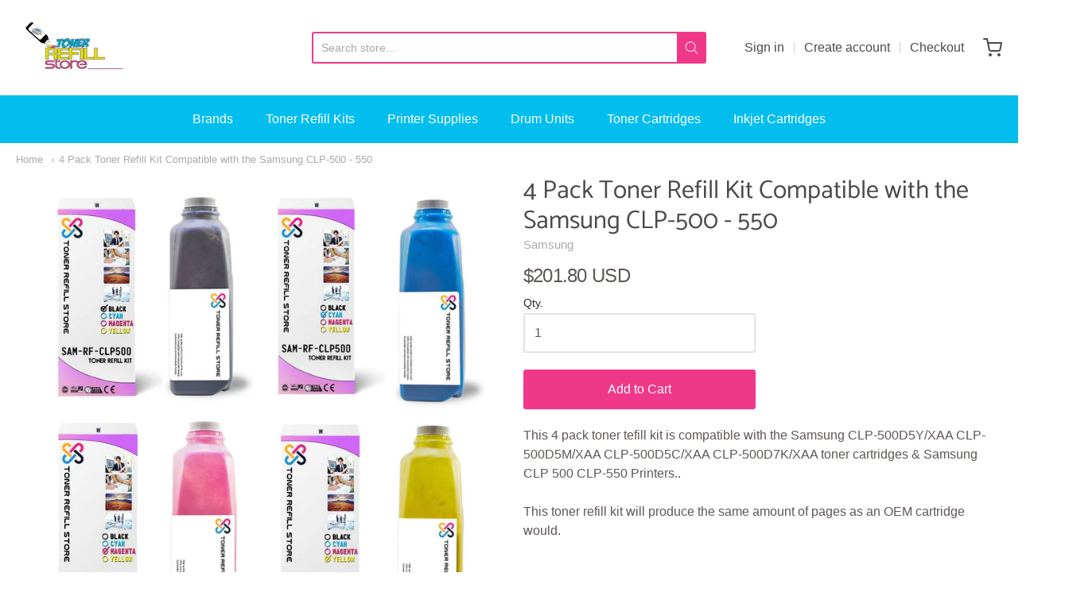

--- FILE ---
content_type: text/html; charset=utf-8
request_url: https://www.tonerrefillstore.com/products/4-pack-toner-refill-kit-compatible-with-the-samsung-clp-500-550
body_size: 24992
content:
<!doctype html>














<!-- Proudly powered by Shopify - https://shopify.com -->

<html class="no-js product 4-pack-toner-refill-kit-compatible-with-the-samsung-clp-500-550" lang="en">

  <head>


  <!-- Google tag (gtag.js) -->
<script async src="https://www.googletagmanager.com/gtag/js?id=G-FHWPTJ8ZER"></script>
<script>
  window.dataLayer = window.dataLayer || [];
  function gtag(){dataLayer.push(arguments);}
  gtag('js', new Date());

  gtag('config', 'G-FHWPTJ8ZER');
</script>
    <!-- Global site tag (gtag.js) - Google Analytics -->
<script async src="https://www.googletagmanager.com/gtag/js?id=UA-15590400-1"></script>
<script>
  window.dataLayer = window.dataLayer || [];
  function gtag(){dataLayer.push(arguments);}
  gtag('js', new Date());

  gtag('config', 'UA-15590400-1');
</script>


    <meta charset="utf-8">
<meta http-equiv="X-UA-Compatible" content="IE=edge,chrome=1">
<meta name="viewport" content="width=device-width, initial-scale=1">

<link rel="canonical" href="https://www.tonerrefillstore.com/products/4-pack-toner-refill-kit-compatible-with-the-samsung-clp-500-550">


  <link rel="shortcut icon" href="//www.tonerrefillstore.com/cdn/shop/files/favicon-32x32_32x32.png?v=1641243266" type="image/png">











<title>4 Pack Toner Refill Kit Compatible with the Samsung CLP-500 - 550 | Toner Refill Store</title>




  <meta name="description" content="4 Pack Toner Refill Kit Compatible with Samsung CLP-500 by Toner Refill Store works with the following cartridges and printers CLP-500D5Y/XAA CLP-500D5M/XAA CLP-500D5C/XAA CLP-500D7K/XAA CLP 500 CLP-550.">


    <meta property="og:site_name" content="Toner Refill Store">


  <meta property="og:type" content="product">
  <meta property="og:title" content="4 Pack Toner Refill Kit Compatible with the Samsung CLP-500 - 550">
  <meta property="og:url" content="https://www.tonerrefillstore.com/products/4-pack-toner-refill-kit-compatible-with-the-samsung-clp-500-550">
  <meta property="og:description" content="
	This 4 pack toner tefill kit is compatible with the Samsung CLP-500D5Y/XAA CLP-500D5M/XAA CLP-500D5C/XAA CLP-500D7K/XAA toner cartridges &amp; Samsung CLP 500 CLP-550 Printers..
	
	This toner refill kit will produce the same amount of pages as an OEM cartridge would.
	 

	This Refill Kit includes:

	
		4 high yield bottles of toner

	
		Easy to follow instructions

	
		Funnel caps for easy pouring

	
		Gloves to keep your hands toner free

	
		Magnetic toner cloth for easy toner clean up



">
  
    <meta property="og:image" content="http://www.tonerrefillstore.com/cdn/shop/products/sam-rf-clp500-4pk_27bc53cc-077c-4eac-943c-e7bfae3b21ce_1200x630.jpg?v=1667284389">
    <meta property="og:image:secure_url" content="https://www.tonerrefillstore.com/cdn/shop/products/sam-rf-clp500-4pk_27bc53cc-077c-4eac-943c-e7bfae3b21ce_1200x630.jpg?v=1667284389">
    <meta property="og:image:width" content="1200"/>
    <meta property="og:image:height" content="630"/>
  
  <meta property="og:price:amount" content="201.80">
  <meta property="og:price:currency" content="USD">



  <meta name="twitter:card" content="summary">





  <meta name="twitter:title" content="4 Pack Toner Refill Kit Compatible with the Samsung CLP-500 - 550">
  <meta name="twitter:description" content="
	This 4 pack toner tefill kit is compatible with the Samsung CLP-500D5Y/XAA CLP-500D5M/XAA CLP-500D5C/XAA CLP-500D7K/XAA toner cartridges &amp; Samsung CLP 500 CLP-550 Printers..
	
	This toner ref">
  <meta name="twitter:image" content="https://www.tonerrefillstore.com/cdn/shop/products/sam-rf-clp500-4pk_27bc53cc-077c-4eac-943c-e7bfae3b21ce_1200x630.jpg?v=1667284389">
  <meta name="twitter:image:width" content="1024">
  <meta name="twitter:image:height" content="1024">


    







<link rel="preload" as="font" href="//www.tonerrefillstore.com/cdn/fonts/kreon/kreon_n7.e494fa69aa6006850ca006ad73df93cff278ed5d.woff2" type="font/woff2" crossorigin="anonymous"/>


  <link rel="preload" as="font" href="//www.tonerrefillstore.com/cdn/fonts/kreon/kreon_n7.e494fa69aa6006850ca006ad73df93cff278ed5d.woff2" type="font/woff2" crossorigin="anonymous"/>














<link rel="preload" as="font" href="" type="font/woff2" crossorigin="anonymous"/>


  <link rel="preload" as="font" href="" type="font/woff2" crossorigin="anonymous"/>



  <link rel="preload" as="font" href="" type="font/woff2" crossorigin="anonymous"/>



  <link rel="preload" as="font" href="" type="font/woff2" crossorigin="anonymous"/>










<link rel="preload" as="font" href="" type="font/woff2" crossorigin="anonymous"/>


  <link rel="preload" as="font" href="" type="font/woff2" crossorigin="anonymous"/>



  <link rel="preload" as="font" href="" type="font/woff2" crossorigin="anonymous"/>



  <link rel="preload" as="font" href="" type="font/woff2" crossorigin="anonymous"/>



    <script>window.performance && window.performance.mark && window.performance.mark('shopify.content_for_header.start');</script><meta id="shopify-digital-wallet" name="shopify-digital-wallet" content="/54868541638/digital_wallets/dialog">
<meta name="shopify-checkout-api-token" content="4d7bbedc16d4ea7620efb7ad0fc005b4">
<link rel="alternate" type="application/json+oembed" href="https://www.tonerrefillstore.com/products/4-pack-toner-refill-kit-compatible-with-the-samsung-clp-500-550.oembed">
<script async="async" src="/checkouts/internal/preloads.js?locale=en-US"></script>
<link rel="preconnect" href="https://shop.app" crossorigin="anonymous">
<script async="async" src="https://shop.app/checkouts/internal/preloads.js?locale=en-US&shop_id=54868541638" crossorigin="anonymous"></script>
<script id="apple-pay-shop-capabilities" type="application/json">{"shopId":54868541638,"countryCode":"US","currencyCode":"USD","merchantCapabilities":["supports3DS"],"merchantId":"gid:\/\/shopify\/Shop\/54868541638","merchantName":"Toner Refill Store","requiredBillingContactFields":["postalAddress","email"],"requiredShippingContactFields":["postalAddress","email"],"shippingType":"shipping","supportedNetworks":["visa","masterCard","amex","discover","elo","jcb"],"total":{"type":"pending","label":"Toner Refill Store","amount":"1.00"},"shopifyPaymentsEnabled":true,"supportsSubscriptions":true}</script>
<script id="shopify-features" type="application/json">{"accessToken":"4d7bbedc16d4ea7620efb7ad0fc005b4","betas":["rich-media-storefront-analytics"],"domain":"www.tonerrefillstore.com","predictiveSearch":true,"shopId":54868541638,"locale":"en"}</script>
<script>var Shopify = Shopify || {};
Shopify.shop = "toner-refill-store.myshopify.com";
Shopify.locale = "en";
Shopify.currency = {"active":"USD","rate":"1.0"};
Shopify.country = "US";
Shopify.theme = {"name":"Main Theme 2022","id":127864930502,"schema_name":"Providence","schema_version":"5.11.9","theme_store_id":587,"role":"main"};
Shopify.theme.handle = "null";
Shopify.theme.style = {"id":null,"handle":null};
Shopify.cdnHost = "www.tonerrefillstore.com/cdn";
Shopify.routes = Shopify.routes || {};
Shopify.routes.root = "/";</script>
<script type="module">!function(o){(o.Shopify=o.Shopify||{}).modules=!0}(window);</script>
<script>!function(o){function n(){var o=[];function n(){o.push(Array.prototype.slice.apply(arguments))}return n.q=o,n}var t=o.Shopify=o.Shopify||{};t.loadFeatures=n(),t.autoloadFeatures=n()}(window);</script>
<script>
  window.ShopifyPay = window.ShopifyPay || {};
  window.ShopifyPay.apiHost = "shop.app\/pay";
  window.ShopifyPay.redirectState = null;
</script>
<script id="shop-js-analytics" type="application/json">{"pageType":"product"}</script>
<script defer="defer" async type="module" src="//www.tonerrefillstore.com/cdn/shopifycloud/shop-js/modules/v2/client.init-shop-cart-sync_DlSlHazZ.en.esm.js"></script>
<script defer="defer" async type="module" src="//www.tonerrefillstore.com/cdn/shopifycloud/shop-js/modules/v2/chunk.common_D16XZWos.esm.js"></script>
<script type="module">
  await import("//www.tonerrefillstore.com/cdn/shopifycloud/shop-js/modules/v2/client.init-shop-cart-sync_DlSlHazZ.en.esm.js");
await import("//www.tonerrefillstore.com/cdn/shopifycloud/shop-js/modules/v2/chunk.common_D16XZWos.esm.js");

  window.Shopify.SignInWithShop?.initShopCartSync?.({"fedCMEnabled":true,"windoidEnabled":true});

</script>
<script>
  window.Shopify = window.Shopify || {};
  if (!window.Shopify.featureAssets) window.Shopify.featureAssets = {};
  window.Shopify.featureAssets['shop-js'] = {"shop-cart-sync":["modules/v2/client.shop-cart-sync_DKWYiEUO.en.esm.js","modules/v2/chunk.common_D16XZWos.esm.js"],"init-fed-cm":["modules/v2/client.init-fed-cm_vfPMjZAC.en.esm.js","modules/v2/chunk.common_D16XZWos.esm.js"],"init-shop-email-lookup-coordinator":["modules/v2/client.init-shop-email-lookup-coordinator_CR38P6MB.en.esm.js","modules/v2/chunk.common_D16XZWos.esm.js"],"init-shop-cart-sync":["modules/v2/client.init-shop-cart-sync_DlSlHazZ.en.esm.js","modules/v2/chunk.common_D16XZWos.esm.js"],"shop-cash-offers":["modules/v2/client.shop-cash-offers_CJw4IQ6B.en.esm.js","modules/v2/chunk.common_D16XZWos.esm.js","modules/v2/chunk.modal_UwFWkumu.esm.js"],"shop-toast-manager":["modules/v2/client.shop-toast-manager_BY778Uv6.en.esm.js","modules/v2/chunk.common_D16XZWos.esm.js"],"init-windoid":["modules/v2/client.init-windoid_DVhZdEm3.en.esm.js","modules/v2/chunk.common_D16XZWos.esm.js"],"shop-button":["modules/v2/client.shop-button_D2ZzKUPa.en.esm.js","modules/v2/chunk.common_D16XZWos.esm.js"],"avatar":["modules/v2/client.avatar_BTnouDA3.en.esm.js"],"init-customer-accounts-sign-up":["modules/v2/client.init-customer-accounts-sign-up_CQZUmjGN.en.esm.js","modules/v2/client.shop-login-button_Cu5K-F7X.en.esm.js","modules/v2/chunk.common_D16XZWos.esm.js","modules/v2/chunk.modal_UwFWkumu.esm.js"],"pay-button":["modules/v2/client.pay-button_CcBqbGU7.en.esm.js","modules/v2/chunk.common_D16XZWos.esm.js"],"init-shop-for-new-customer-accounts":["modules/v2/client.init-shop-for-new-customer-accounts_B5DR5JTE.en.esm.js","modules/v2/client.shop-login-button_Cu5K-F7X.en.esm.js","modules/v2/chunk.common_D16XZWos.esm.js","modules/v2/chunk.modal_UwFWkumu.esm.js"],"shop-login-button":["modules/v2/client.shop-login-button_Cu5K-F7X.en.esm.js","modules/v2/chunk.common_D16XZWos.esm.js","modules/v2/chunk.modal_UwFWkumu.esm.js"],"shop-follow-button":["modules/v2/client.shop-follow-button_BX8Slf17.en.esm.js","modules/v2/chunk.common_D16XZWos.esm.js","modules/v2/chunk.modal_UwFWkumu.esm.js"],"init-customer-accounts":["modules/v2/client.init-customer-accounts_DjKkmQ2w.en.esm.js","modules/v2/client.shop-login-button_Cu5K-F7X.en.esm.js","modules/v2/chunk.common_D16XZWos.esm.js","modules/v2/chunk.modal_UwFWkumu.esm.js"],"lead-capture":["modules/v2/client.lead-capture_ChWCg7nV.en.esm.js","modules/v2/chunk.common_D16XZWos.esm.js","modules/v2/chunk.modal_UwFWkumu.esm.js"],"checkout-modal":["modules/v2/client.checkout-modal_DPnpVyv-.en.esm.js","modules/v2/chunk.common_D16XZWos.esm.js","modules/v2/chunk.modal_UwFWkumu.esm.js"],"shop-login":["modules/v2/client.shop-login_leRXJtcZ.en.esm.js","modules/v2/chunk.common_D16XZWos.esm.js","modules/v2/chunk.modal_UwFWkumu.esm.js"],"payment-terms":["modules/v2/client.payment-terms_Bp9K0NXD.en.esm.js","modules/v2/chunk.common_D16XZWos.esm.js","modules/v2/chunk.modal_UwFWkumu.esm.js"]};
</script>
<script>(function() {
  var isLoaded = false;
  function asyncLoad() {
    if (isLoaded) return;
    isLoaded = true;
    var urls = ["https:\/\/cdn1.stamped.io\/files\/widget.min.js?shop=toner-refill-store.myshopify.com"];
    for (var i = 0; i < urls.length; i++) {
      var s = document.createElement('script');
      s.type = 'text/javascript';
      s.async = true;
      s.src = urls[i];
      var x = document.getElementsByTagName('script')[0];
      x.parentNode.insertBefore(s, x);
    }
  };
  if(window.attachEvent) {
    window.attachEvent('onload', asyncLoad);
  } else {
    window.addEventListener('load', asyncLoad, false);
  }
})();</script>
<script id="__st">var __st={"a":54868541638,"offset":-21600,"reqid":"4408cee9-2157-416d-998d-5d6a5c73a60a-1768589941","pageurl":"www.tonerrefillstore.com\/products\/4-pack-toner-refill-kit-compatible-with-the-samsung-clp-500-550","u":"d9f723f8d966","p":"product","rtyp":"product","rid":6536750825670};</script>
<script>window.ShopifyPaypalV4VisibilityTracking = true;</script>
<script id="captcha-bootstrap">!function(){'use strict';const t='contact',e='account',n='new_comment',o=[[t,t],['blogs',n],['comments',n],[t,'customer']],c=[[e,'customer_login'],[e,'guest_login'],[e,'recover_customer_password'],[e,'create_customer']],r=t=>t.map((([t,e])=>`form[action*='/${t}']:not([data-nocaptcha='true']) input[name='form_type'][value='${e}']`)).join(','),a=t=>()=>t?[...document.querySelectorAll(t)].map((t=>t.form)):[];function s(){const t=[...o],e=r(t);return a(e)}const i='password',u='form_key',d=['recaptcha-v3-token','g-recaptcha-response','h-captcha-response',i],f=()=>{try{return window.sessionStorage}catch{return}},m='__shopify_v',_=t=>t.elements[u];function p(t,e,n=!1){try{const o=window.sessionStorage,c=JSON.parse(o.getItem(e)),{data:r}=function(t){const{data:e,action:n}=t;return t[m]||n?{data:e,action:n}:{data:t,action:n}}(c);for(const[e,n]of Object.entries(r))t.elements[e]&&(t.elements[e].value=n);n&&o.removeItem(e)}catch(o){console.error('form repopulation failed',{error:o})}}const l='form_type',E='cptcha';function T(t){t.dataset[E]=!0}const w=window,h=w.document,L='Shopify',v='ce_forms',y='captcha';let A=!1;((t,e)=>{const n=(g='f06e6c50-85a8-45c8-87d0-21a2b65856fe',I='https://cdn.shopify.com/shopifycloud/storefront-forms-hcaptcha/ce_storefront_forms_captcha_hcaptcha.v1.5.2.iife.js',D={infoText:'Protected by hCaptcha',privacyText:'Privacy',termsText:'Terms'},(t,e,n)=>{const o=w[L][v],c=o.bindForm;if(c)return c(t,g,e,D).then(n);var r;o.q.push([[t,g,e,D],n]),r=I,A||(h.body.append(Object.assign(h.createElement('script'),{id:'captcha-provider',async:!0,src:r})),A=!0)});var g,I,D;w[L]=w[L]||{},w[L][v]=w[L][v]||{},w[L][v].q=[],w[L][y]=w[L][y]||{},w[L][y].protect=function(t,e){n(t,void 0,e),T(t)},Object.freeze(w[L][y]),function(t,e,n,w,h,L){const[v,y,A,g]=function(t,e,n){const i=e?o:[],u=t?c:[],d=[...i,...u],f=r(d),m=r(i),_=r(d.filter((([t,e])=>n.includes(e))));return[a(f),a(m),a(_),s()]}(w,h,L),I=t=>{const e=t.target;return e instanceof HTMLFormElement?e:e&&e.form},D=t=>v().includes(t);t.addEventListener('submit',(t=>{const e=I(t);if(!e)return;const n=D(e)&&!e.dataset.hcaptchaBound&&!e.dataset.recaptchaBound,o=_(e),c=g().includes(e)&&(!o||!o.value);(n||c)&&t.preventDefault(),c&&!n&&(function(t){try{if(!f())return;!function(t){const e=f();if(!e)return;const n=_(t);if(!n)return;const o=n.value;o&&e.removeItem(o)}(t);const e=Array.from(Array(32),(()=>Math.random().toString(36)[2])).join('');!function(t,e){_(t)||t.append(Object.assign(document.createElement('input'),{type:'hidden',name:u})),t.elements[u].value=e}(t,e),function(t,e){const n=f();if(!n)return;const o=[...t.querySelectorAll(`input[type='${i}']`)].map((({name:t})=>t)),c=[...d,...o],r={};for(const[a,s]of new FormData(t).entries())c.includes(a)||(r[a]=s);n.setItem(e,JSON.stringify({[m]:1,action:t.action,data:r}))}(t,e)}catch(e){console.error('failed to persist form',e)}}(e),e.submit())}));const S=(t,e)=>{t&&!t.dataset[E]&&(n(t,e.some((e=>e===t))),T(t))};for(const o of['focusin','change'])t.addEventListener(o,(t=>{const e=I(t);D(e)&&S(e,y())}));const B=e.get('form_key'),M=e.get(l),P=B&&M;t.addEventListener('DOMContentLoaded',(()=>{const t=y();if(P)for(const e of t)e.elements[l].value===M&&p(e,B);[...new Set([...A(),...v().filter((t=>'true'===t.dataset.shopifyCaptcha))])].forEach((e=>S(e,t)))}))}(h,new URLSearchParams(w.location.search),n,t,e,['guest_login'])})(!0,!0)}();</script>
<script integrity="sha256-4kQ18oKyAcykRKYeNunJcIwy7WH5gtpwJnB7kiuLZ1E=" data-source-attribution="shopify.loadfeatures" defer="defer" src="//www.tonerrefillstore.com/cdn/shopifycloud/storefront/assets/storefront/load_feature-a0a9edcb.js" crossorigin="anonymous"></script>
<script crossorigin="anonymous" defer="defer" src="//www.tonerrefillstore.com/cdn/shopifycloud/storefront/assets/shopify_pay/storefront-65b4c6d7.js?v=20250812"></script>
<script data-source-attribution="shopify.dynamic_checkout.dynamic.init">var Shopify=Shopify||{};Shopify.PaymentButton=Shopify.PaymentButton||{isStorefrontPortableWallets:!0,init:function(){window.Shopify.PaymentButton.init=function(){};var t=document.createElement("script");t.src="https://www.tonerrefillstore.com/cdn/shopifycloud/portable-wallets/latest/portable-wallets.en.js",t.type="module",document.head.appendChild(t)}};
</script>
<script data-source-attribution="shopify.dynamic_checkout.buyer_consent">
  function portableWalletsHideBuyerConsent(e){var t=document.getElementById("shopify-buyer-consent"),n=document.getElementById("shopify-subscription-policy-button");t&&n&&(t.classList.add("hidden"),t.setAttribute("aria-hidden","true"),n.removeEventListener("click",e))}function portableWalletsShowBuyerConsent(e){var t=document.getElementById("shopify-buyer-consent"),n=document.getElementById("shopify-subscription-policy-button");t&&n&&(t.classList.remove("hidden"),t.removeAttribute("aria-hidden"),n.addEventListener("click",e))}window.Shopify?.PaymentButton&&(window.Shopify.PaymentButton.hideBuyerConsent=portableWalletsHideBuyerConsent,window.Shopify.PaymentButton.showBuyerConsent=portableWalletsShowBuyerConsent);
</script>
<script data-source-attribution="shopify.dynamic_checkout.cart.bootstrap">document.addEventListener("DOMContentLoaded",(function(){function t(){return document.querySelector("shopify-accelerated-checkout-cart, shopify-accelerated-checkout")}if(t())Shopify.PaymentButton.init();else{new MutationObserver((function(e,n){t()&&(Shopify.PaymentButton.init(),n.disconnect())})).observe(document.body,{childList:!0,subtree:!0})}}));
</script>
<link id="shopify-accelerated-checkout-styles" rel="stylesheet" media="screen" href="https://www.tonerrefillstore.com/cdn/shopifycloud/portable-wallets/latest/accelerated-checkout-backwards-compat.css" crossorigin="anonymous">
<style id="shopify-accelerated-checkout-cart">
        #shopify-buyer-consent {
  margin-top: 1em;
  display: inline-block;
  width: 100%;
}

#shopify-buyer-consent.hidden {
  display: none;
}

#shopify-subscription-policy-button {
  background: none;
  border: none;
  padding: 0;
  text-decoration: underline;
  font-size: inherit;
  cursor: pointer;
}

#shopify-subscription-policy-button::before {
  box-shadow: none;
}

      </style>
<script id="sections-script" data-sections="product-recommendations" defer="defer" src="//www.tonerrefillstore.com/cdn/shop/t/6/compiled_assets/scripts.js?194"></script>
<script>window.performance && window.performance.mark && window.performance.mark('shopify.content_for_header.end');</script>

    
      <link href="//www.tonerrefillstore.com/cdn/shopifycloud/shopify-plyr/v1.0/shopify-plyr.css" rel="stylesheet" type="text/css" media="all" />
      <link href="//www.tonerrefillstore.com/cdn/shopifycloud/model-viewer-ui/assets/v1.0/model-viewer-ui.css" rel="stylesheet" type="text/css" media="all" />
    

    <link href="//www.tonerrefillstore.com/cdn/shop/t/6/assets/theme-vendor.css?v=42321956793216742311759332021" rel="stylesheet" type="text/css" media="all" />
    <link href="//www.tonerrefillstore.com/cdn/shop/t/6/assets/theme.css?v=112345582723060241931641422188" rel="stylesheet" type="text/css" media="all" />
    <link href="//www.tonerrefillstore.com/cdn/shop/t/6/assets/theme-custom.css?v=149401581041329403681641417486" rel="stylesheet" type="text/css" media="all" />
    <link href="//www.tonerrefillstore.com/cdn/shop/t/6/assets/fonts.css?v=24820243024033160311759332021" rel="stylesheet" type="text/css" media="all" />

    <script>
  window.lazySizesConfig = window.lazySizesConfig || {};
  lazySizesConfig.loadMode = 1;
  lazySizesConfig.loadHidden = false;
</script>
<script src="https://cdnjs.cloudflare.com/ajax/libs/lazysizes/4.0.1/plugins/respimg/ls.respimg.min.js" async="async"></script>
<script src="https://cdnjs.cloudflare.com/ajax/libs/lazysizes/4.0.1/plugins/rias/ls.rias.min.js" async="async"></script>
<script src="https://cdnjs.cloudflare.com/ajax/libs/lazysizes/4.0.1/plugins/parent-fit/ls.parent-fit.min.js" async="async"></script>
<script src="https://cdnjs.cloudflare.com/ajax/libs/lazysizes/4.0.1/plugins/bgset/ls.bgset.min.js" async="async"></script>
<script src="https://cdnjs.cloudflare.com/ajax/libs/lazysizes/4.0.1/lazysizes.min.js" async="async"></script>

    




















<script>
  window.Station || (window.Station = {
    App: {
      config: {
        mediumScreen: 640,
        largeScreen: 1024
      }
    },
    Theme: {
      givenName: "Main Theme 2022",
      id: 127864930502,
      name: "Providence",
      version: "5.11.9",
      config: {
        search: {
          enableSuggestions: true,
          showVendor: false,
          showPrice: false,
          showUnavailableProducts: "hide",
          enterKeySubmit: true
        },
        product: {
          enableDeepLinking: true,
          enableHighlightAddWhenSale: true,
          enableLightbox: true,
          enableQtyLimit: false,
          enableSelectAnOption: false,
          enableSetVariantFromSecondary: true,
          lightboxImageSize: "master",
          primaryImageSize: "1024x1024",
          showPrimaryImageFirst: false
        }
      },
      current: {
        article: null,
        cart: {"note":null,"attributes":{},"original_total_price":0,"total_price":0,"total_discount":0,"total_weight":0.0,"item_count":0,"items":[],"requires_shipping":false,"currency":"USD","items_subtotal_price":0,"cart_level_discount_applications":[],"checkout_charge_amount":0},
        collection: null,
        featured_media_id: 32105842606361,
        featuredImageID: 39783468237081,
        product: {"id":6536750825670,"title":"4 Pack Toner Refill Kit Compatible with the Samsung CLP-500 - 550","handle":"4-pack-toner-refill-kit-compatible-with-the-samsung-clp-500-550","description":"\u003cp\u003e\r\n\tThis 4 pack toner tefill kit is compatible with the Samsung CLP-500D5Y\/XAA CLP-500D5M\/XAA CLP-500D5C\/XAA CLP-500D7K\/XAA toner cartridges \u0026amp; Samsung CLP 500 CLP-550 Printers..\u003cbr\u003e\r\n\t\u003cbr\u003e\r\n\tThis toner refill kit will produce the same amount of pages as an OEM cartridge would.\u003cbr\u003e\r\n\t \u003c\/p\u003e\r\n\u003ch3\u003e\r\n\tThis\u003cb\u003e Refill Kit\u003c\/b\u003e includes:\u003c\/h3\u003e\r\n\u003col\u003e\r\n\t\u003cli\u003e\r\n\t\t\u003cfont size=\"2\"\u003e4 high yield bottles of toner\u003c\/font\u003e\n\u003c\/li\u003e\r\n\t\u003cli\u003e\r\n\t\t\u003cfont size=\"2\"\u003eEasy to follow instructions\u003c\/font\u003e\n\u003c\/li\u003e\r\n\t\u003cli\u003e\r\n\t\t\u003cfont size=\"2\"\u003eFunnel caps for easy pouring\u003c\/font\u003e\n\u003c\/li\u003e\r\n\t\u003cli\u003e\r\n\t\t\u003cfont size=\"2\"\u003eGloves to keep your hands toner free\u003c\/font\u003e\n\u003c\/li\u003e\r\n\t\u003cli\u003e\r\n\t\t\u003cfont size=\"2\"\u003eMagnetic toner cloth for easy toner clean up\u003c\/font\u003e\n\u003c\/li\u003e\r\n\u003c\/ol\u003e\r\n\u003cbr\u003e\r\n","published_at":"2021-02-24T09:57:27-06:00","created_at":"2021-02-24T09:57:27-06:00","vendor":"Samsung","type":"","tags":[],"price":20180,"price_min":20180,"price_max":20180,"available":true,"price_varies":false,"compare_at_price":null,"compare_at_price_min":0,"compare_at_price_max":0,"compare_at_price_varies":false,"variants":[{"id":39251370672326,"title":"Default Title","option1":"Default Title","option2":null,"option3":null,"sku":"sam_clp500_tnrk4 Pack_TRS","requires_shipping":true,"taxable":true,"featured_image":null,"available":true,"name":"4 Pack Toner Refill Kit Compatible with the Samsung CLP-500 - 550","public_title":null,"options":["Default Title"],"price":20180,"weight":1406,"compare_at_price":null,"inventory_management":"shopify","barcode":null,"requires_selling_plan":false,"selling_plan_allocations":[]}],"images":["\/\/www.tonerrefillstore.com\/cdn\/shop\/products\/sam-rf-clp500-4pk_27bc53cc-077c-4eac-943c-e7bfae3b21ce.jpg?v=1667284389"],"featured_image":"\/\/www.tonerrefillstore.com\/cdn\/shop\/products\/sam-rf-clp500-4pk_27bc53cc-077c-4eac-943c-e7bfae3b21ce.jpg?v=1667284389","options":["Title"],"media":[{"alt":null,"id":32105842606361,"position":1,"preview_image":{"aspect_ratio":1.0,"height":1000,"width":1000,"src":"\/\/www.tonerrefillstore.com\/cdn\/shop\/products\/sam-rf-clp500-4pk_27bc53cc-077c-4eac-943c-e7bfae3b21ce.jpg?v=1667284389"},"aspect_ratio":1.0,"height":1000,"media_type":"image","src":"\/\/www.tonerrefillstore.com\/cdn\/shop\/products\/sam-rf-clp500-4pk_27bc53cc-077c-4eac-943c-e7bfae3b21ce.jpg?v=1667284389","width":1000}],"requires_selling_plan":false,"selling_plan_groups":[],"content":"\u003cp\u003e\r\n\tThis 4 pack toner tefill kit is compatible with the Samsung CLP-500D5Y\/XAA CLP-500D5M\/XAA CLP-500D5C\/XAA CLP-500D7K\/XAA toner cartridges \u0026amp; Samsung CLP 500 CLP-550 Printers..\u003cbr\u003e\r\n\t\u003cbr\u003e\r\n\tThis toner refill kit will produce the same amount of pages as an OEM cartridge would.\u003cbr\u003e\r\n\t \u003c\/p\u003e\r\n\u003ch3\u003e\r\n\tThis\u003cb\u003e Refill Kit\u003c\/b\u003e includes:\u003c\/h3\u003e\r\n\u003col\u003e\r\n\t\u003cli\u003e\r\n\t\t\u003cfont size=\"2\"\u003e4 high yield bottles of toner\u003c\/font\u003e\n\u003c\/li\u003e\r\n\t\u003cli\u003e\r\n\t\t\u003cfont size=\"2\"\u003eEasy to follow instructions\u003c\/font\u003e\n\u003c\/li\u003e\r\n\t\u003cli\u003e\r\n\t\t\u003cfont size=\"2\"\u003eFunnel caps for easy pouring\u003c\/font\u003e\n\u003c\/li\u003e\r\n\t\u003cli\u003e\r\n\t\t\u003cfont size=\"2\"\u003eGloves to keep your hands toner free\u003c\/font\u003e\n\u003c\/li\u003e\r\n\t\u003cli\u003e\r\n\t\t\u003cfont size=\"2\"\u003eMagnetic toner cloth for easy toner clean up\u003c\/font\u003e\n\u003c\/li\u003e\r\n\u003c\/ol\u003e\r\n\u003cbr\u003e\r\n"},
        template: "product",
        templateType: "product",
        variant: {"id":39251370672326,"title":"Default Title","option1":"Default Title","option2":null,"option3":null,"sku":"sam_clp500_tnrk4 Pack_TRS","requires_shipping":true,"taxable":true,"featured_image":null,"available":true,"name":"4 Pack Toner Refill Kit Compatible with the Samsung CLP-500 - 550","public_title":null,"options":["Default Title"],"price":20180,"weight":1406,"compare_at_price":null,"inventory_management":"shopify","barcode":null,"requires_selling_plan":false,"selling_plan_allocations":[]},
        players: {
          youtube: {},
          vimeo: {}
        }
      },
      customerLoggedIn: false,
      shop: {
        collectionsCount: 5442,
        currency: "USD",
        domain: "www.tonerrefillstore.com",
        locale: "en",
        moneyFormat: "${{amount}}",
        moneyWithCurrencyFormat: "${{amount}} USD",
        name: "Toner Refill Store",
        productsCount: 2457,
        url: "https:\/\/www.tonerrefillstore.com",
        
        root: "\/"
      },
      i18n: {
        search: {
          suggestions: {
            products: "Products",
            collections: "Collections",
            pages: "Pages",
            articles: "Articles",
          },
          results: {
            show: "Show all results for",
            none: "No results found for"
          }
        },
        cart: {
          itemCount: {
            zero: "0 items",
            one: "1 item",
            other: "{{ count }} items"
          },
          notification: {
            productAdded: "{{ product_title }} has been added to your cart. {{ view_cart_link }}",
            viewCartLink: "View Cart"
          }
        },
        map: {
          errors: {
            addressError: "Error looking up that address",
            addressNoResults: "No results for that address",
            addressQueryLimitHTML: "You have exceeded the Google API usage limit. Consider upgrading to a \u003ca href=\"https:\/\/developers.google.com\/maps\/premium\/usage-limits\"\u003ePremium Plan\u003c\/a\u003e.",
            authErrorHTML: "There was a problem authenticating your Google Maps API Key"
          }
        },
        product: {
          addToCart: "Add to Cart",
          soldOut: "Sold Out",
          unavailable: "Unavailable",
          onSale: "Sale!",
          regularPrice: "Regular price",
          unitPrice: "per",
          unitPriceSeparator: "per"
        },
        a11y: {
          close: "Close"
        }
      }
    }
  });
  window.Station.Theme.current.inventory || (window.Station.Theme.current.inventory = {39251370672326: {
        policy: "deny",
        quantity: 200
      }
});
</script>

    
    <script src="//www.tonerrefillstore.com/cdn/shop/t/6/assets/theme-vendor.js?v=109269379600411830821641417473" type="text/javascript"></script>
    <script src="//www.tonerrefillstore.com/cdn/shopifycloud/storefront/assets/themes_support/shopify_common-5f594365.js" type="text/javascript"></script>

    

  <link href="https://monorail-edge.shopifysvc.com" rel="dns-prefetch">
<script>(function(){if ("sendBeacon" in navigator && "performance" in window) {try {var session_token_from_headers = performance.getEntriesByType('navigation')[0].serverTiming.find(x => x.name == '_s').description;} catch {var session_token_from_headers = undefined;}var session_cookie_matches = document.cookie.match(/_shopify_s=([^;]*)/);var session_token_from_cookie = session_cookie_matches && session_cookie_matches.length === 2 ? session_cookie_matches[1] : "";var session_token = session_token_from_headers || session_token_from_cookie || "";function handle_abandonment_event(e) {var entries = performance.getEntries().filter(function(entry) {return /monorail-edge.shopifysvc.com/.test(entry.name);});if (!window.abandonment_tracked && entries.length === 0) {window.abandonment_tracked = true;var currentMs = Date.now();var navigation_start = performance.timing.navigationStart;var payload = {shop_id: 54868541638,url: window.location.href,navigation_start,duration: currentMs - navigation_start,session_token,page_type: "product"};window.navigator.sendBeacon("https://monorail-edge.shopifysvc.com/v1/produce", JSON.stringify({schema_id: "online_store_buyer_site_abandonment/1.1",payload: payload,metadata: {event_created_at_ms: currentMs,event_sent_at_ms: currentMs}}));}}window.addEventListener('pagehide', handle_abandonment_event);}}());</script>
<script id="web-pixels-manager-setup">(function e(e,d,r,n,o){if(void 0===o&&(o={}),!Boolean(null===(a=null===(i=window.Shopify)||void 0===i?void 0:i.analytics)||void 0===a?void 0:a.replayQueue)){var i,a;window.Shopify=window.Shopify||{};var t=window.Shopify;t.analytics=t.analytics||{};var s=t.analytics;s.replayQueue=[],s.publish=function(e,d,r){return s.replayQueue.push([e,d,r]),!0};try{self.performance.mark("wpm:start")}catch(e){}var l=function(){var e={modern:/Edge?\/(1{2}[4-9]|1[2-9]\d|[2-9]\d{2}|\d{4,})\.\d+(\.\d+|)|Firefox\/(1{2}[4-9]|1[2-9]\d|[2-9]\d{2}|\d{4,})\.\d+(\.\d+|)|Chrom(ium|e)\/(9{2}|\d{3,})\.\d+(\.\d+|)|(Maci|X1{2}).+ Version\/(15\.\d+|(1[6-9]|[2-9]\d|\d{3,})\.\d+)([,.]\d+|)( \(\w+\)|)( Mobile\/\w+|) Safari\/|Chrome.+OPR\/(9{2}|\d{3,})\.\d+\.\d+|(CPU[ +]OS|iPhone[ +]OS|CPU[ +]iPhone|CPU IPhone OS|CPU iPad OS)[ +]+(15[._]\d+|(1[6-9]|[2-9]\d|\d{3,})[._]\d+)([._]\d+|)|Android:?[ /-](13[3-9]|1[4-9]\d|[2-9]\d{2}|\d{4,})(\.\d+|)(\.\d+|)|Android.+Firefox\/(13[5-9]|1[4-9]\d|[2-9]\d{2}|\d{4,})\.\d+(\.\d+|)|Android.+Chrom(ium|e)\/(13[3-9]|1[4-9]\d|[2-9]\d{2}|\d{4,})\.\d+(\.\d+|)|SamsungBrowser\/([2-9]\d|\d{3,})\.\d+/,legacy:/Edge?\/(1[6-9]|[2-9]\d|\d{3,})\.\d+(\.\d+|)|Firefox\/(5[4-9]|[6-9]\d|\d{3,})\.\d+(\.\d+|)|Chrom(ium|e)\/(5[1-9]|[6-9]\d|\d{3,})\.\d+(\.\d+|)([\d.]+$|.*Safari\/(?![\d.]+ Edge\/[\d.]+$))|(Maci|X1{2}).+ Version\/(10\.\d+|(1[1-9]|[2-9]\d|\d{3,})\.\d+)([,.]\d+|)( \(\w+\)|)( Mobile\/\w+|) Safari\/|Chrome.+OPR\/(3[89]|[4-9]\d|\d{3,})\.\d+\.\d+|(CPU[ +]OS|iPhone[ +]OS|CPU[ +]iPhone|CPU IPhone OS|CPU iPad OS)[ +]+(10[._]\d+|(1[1-9]|[2-9]\d|\d{3,})[._]\d+)([._]\d+|)|Android:?[ /-](13[3-9]|1[4-9]\d|[2-9]\d{2}|\d{4,})(\.\d+|)(\.\d+|)|Mobile Safari.+OPR\/([89]\d|\d{3,})\.\d+\.\d+|Android.+Firefox\/(13[5-9]|1[4-9]\d|[2-9]\d{2}|\d{4,})\.\d+(\.\d+|)|Android.+Chrom(ium|e)\/(13[3-9]|1[4-9]\d|[2-9]\d{2}|\d{4,})\.\d+(\.\d+|)|Android.+(UC? ?Browser|UCWEB|U3)[ /]?(15\.([5-9]|\d{2,})|(1[6-9]|[2-9]\d|\d{3,})\.\d+)\.\d+|SamsungBrowser\/(5\.\d+|([6-9]|\d{2,})\.\d+)|Android.+MQ{2}Browser\/(14(\.(9|\d{2,})|)|(1[5-9]|[2-9]\d|\d{3,})(\.\d+|))(\.\d+|)|K[Aa][Ii]OS\/(3\.\d+|([4-9]|\d{2,})\.\d+)(\.\d+|)/},d=e.modern,r=e.legacy,n=navigator.userAgent;return n.match(d)?"modern":n.match(r)?"legacy":"unknown"}(),u="modern"===l?"modern":"legacy",c=(null!=n?n:{modern:"",legacy:""})[u],f=function(e){return[e.baseUrl,"/wpm","/b",e.hashVersion,"modern"===e.buildTarget?"m":"l",".js"].join("")}({baseUrl:d,hashVersion:r,buildTarget:u}),m=function(e){var d=e.version,r=e.bundleTarget,n=e.surface,o=e.pageUrl,i=e.monorailEndpoint;return{emit:function(e){var a=e.status,t=e.errorMsg,s=(new Date).getTime(),l=JSON.stringify({metadata:{event_sent_at_ms:s},events:[{schema_id:"web_pixels_manager_load/3.1",payload:{version:d,bundle_target:r,page_url:o,status:a,surface:n,error_msg:t},metadata:{event_created_at_ms:s}}]});if(!i)return console&&console.warn&&console.warn("[Web Pixels Manager] No Monorail endpoint provided, skipping logging."),!1;try{return self.navigator.sendBeacon.bind(self.navigator)(i,l)}catch(e){}var u=new XMLHttpRequest;try{return u.open("POST",i,!0),u.setRequestHeader("Content-Type","text/plain"),u.send(l),!0}catch(e){return console&&console.warn&&console.warn("[Web Pixels Manager] Got an unhandled error while logging to Monorail."),!1}}}}({version:r,bundleTarget:l,surface:e.surface,pageUrl:self.location.href,monorailEndpoint:e.monorailEndpoint});try{o.browserTarget=l,function(e){var d=e.src,r=e.async,n=void 0===r||r,o=e.onload,i=e.onerror,a=e.sri,t=e.scriptDataAttributes,s=void 0===t?{}:t,l=document.createElement("script"),u=document.querySelector("head"),c=document.querySelector("body");if(l.async=n,l.src=d,a&&(l.integrity=a,l.crossOrigin="anonymous"),s)for(var f in s)if(Object.prototype.hasOwnProperty.call(s,f))try{l.dataset[f]=s[f]}catch(e){}if(o&&l.addEventListener("load",o),i&&l.addEventListener("error",i),u)u.appendChild(l);else{if(!c)throw new Error("Did not find a head or body element to append the script");c.appendChild(l)}}({src:f,async:!0,onload:function(){if(!function(){var e,d;return Boolean(null===(d=null===(e=window.Shopify)||void 0===e?void 0:e.analytics)||void 0===d?void 0:d.initialized)}()){var d=window.webPixelsManager.init(e)||void 0;if(d){var r=window.Shopify.analytics;r.replayQueue.forEach((function(e){var r=e[0],n=e[1],o=e[2];d.publishCustomEvent(r,n,o)})),r.replayQueue=[],r.publish=d.publishCustomEvent,r.visitor=d.visitor,r.initialized=!0}}},onerror:function(){return m.emit({status:"failed",errorMsg:"".concat(f," has failed to load")})},sri:function(e){var d=/^sha384-[A-Za-z0-9+/=]+$/;return"string"==typeof e&&d.test(e)}(c)?c:"",scriptDataAttributes:o}),m.emit({status:"loading"})}catch(e){m.emit({status:"failed",errorMsg:(null==e?void 0:e.message)||"Unknown error"})}}})({shopId: 54868541638,storefrontBaseUrl: "https://www.tonerrefillstore.com",extensionsBaseUrl: "https://extensions.shopifycdn.com/cdn/shopifycloud/web-pixels-manager",monorailEndpoint: "https://monorail-edge.shopifysvc.com/unstable/produce_batch",surface: "storefront-renderer",enabledBetaFlags: ["2dca8a86"],webPixelsConfigList: [{"id":"shopify-app-pixel","configuration":"{}","eventPayloadVersion":"v1","runtimeContext":"STRICT","scriptVersion":"0450","apiClientId":"shopify-pixel","type":"APP","privacyPurposes":["ANALYTICS","MARKETING"]},{"id":"shopify-custom-pixel","eventPayloadVersion":"v1","runtimeContext":"LAX","scriptVersion":"0450","apiClientId":"shopify-pixel","type":"CUSTOM","privacyPurposes":["ANALYTICS","MARKETING"]}],isMerchantRequest: false,initData: {"shop":{"name":"Toner Refill Store","paymentSettings":{"currencyCode":"USD"},"myshopifyDomain":"toner-refill-store.myshopify.com","countryCode":"US","storefrontUrl":"https:\/\/www.tonerrefillstore.com"},"customer":null,"cart":null,"checkout":null,"productVariants":[{"price":{"amount":201.8,"currencyCode":"USD"},"product":{"title":"4 Pack Toner Refill Kit Compatible with the Samsung CLP-500 - 550","vendor":"Samsung","id":"6536750825670","untranslatedTitle":"4 Pack Toner Refill Kit Compatible with the Samsung CLP-500 - 550","url":"\/products\/4-pack-toner-refill-kit-compatible-with-the-samsung-clp-500-550","type":""},"id":"39251370672326","image":{"src":"\/\/www.tonerrefillstore.com\/cdn\/shop\/products\/sam-rf-clp500-4pk_27bc53cc-077c-4eac-943c-e7bfae3b21ce.jpg?v=1667284389"},"sku":"sam_clp500_tnrk4 Pack_TRS","title":"Default Title","untranslatedTitle":"Default Title"}],"purchasingCompany":null},},"https://www.tonerrefillstore.com/cdn","fcfee988w5aeb613cpc8e4bc33m6693e112",{"modern":"","legacy":""},{"shopId":"54868541638","storefrontBaseUrl":"https:\/\/www.tonerrefillstore.com","extensionBaseUrl":"https:\/\/extensions.shopifycdn.com\/cdn\/shopifycloud\/web-pixels-manager","surface":"storefront-renderer","enabledBetaFlags":"[\"2dca8a86\"]","isMerchantRequest":"false","hashVersion":"fcfee988w5aeb613cpc8e4bc33m6693e112","publish":"custom","events":"[[\"page_viewed\",{}],[\"product_viewed\",{\"productVariant\":{\"price\":{\"amount\":201.8,\"currencyCode\":\"USD\"},\"product\":{\"title\":\"4 Pack Toner Refill Kit Compatible with the Samsung CLP-500 - 550\",\"vendor\":\"Samsung\",\"id\":\"6536750825670\",\"untranslatedTitle\":\"4 Pack Toner Refill Kit Compatible with the Samsung CLP-500 - 550\",\"url\":\"\/products\/4-pack-toner-refill-kit-compatible-with-the-samsung-clp-500-550\",\"type\":\"\"},\"id\":\"39251370672326\",\"image\":{\"src\":\"\/\/www.tonerrefillstore.com\/cdn\/shop\/products\/sam-rf-clp500-4pk_27bc53cc-077c-4eac-943c-e7bfae3b21ce.jpg?v=1667284389\"},\"sku\":\"sam_clp500_tnrk4 Pack_TRS\",\"title\":\"Default Title\",\"untranslatedTitle\":\"Default Title\"}}]]"});</script><script>
  window.ShopifyAnalytics = window.ShopifyAnalytics || {};
  window.ShopifyAnalytics.meta = window.ShopifyAnalytics.meta || {};
  window.ShopifyAnalytics.meta.currency = 'USD';
  var meta = {"product":{"id":6536750825670,"gid":"gid:\/\/shopify\/Product\/6536750825670","vendor":"Samsung","type":"","handle":"4-pack-toner-refill-kit-compatible-with-the-samsung-clp-500-550","variants":[{"id":39251370672326,"price":20180,"name":"4 Pack Toner Refill Kit Compatible with the Samsung CLP-500 - 550","public_title":null,"sku":"sam_clp500_tnrk4 Pack_TRS"}],"remote":false},"page":{"pageType":"product","resourceType":"product","resourceId":6536750825670,"requestId":"4408cee9-2157-416d-998d-5d6a5c73a60a-1768589941"}};
  for (var attr in meta) {
    window.ShopifyAnalytics.meta[attr] = meta[attr];
  }
</script>
<script class="analytics">
  (function () {
    var customDocumentWrite = function(content) {
      var jquery = null;

      if (window.jQuery) {
        jquery = window.jQuery;
      } else if (window.Checkout && window.Checkout.$) {
        jquery = window.Checkout.$;
      }

      if (jquery) {
        jquery('body').append(content);
      }
    };

    var hasLoggedConversion = function(token) {
      if (token) {
        return document.cookie.indexOf('loggedConversion=' + token) !== -1;
      }
      return false;
    }

    var setCookieIfConversion = function(token) {
      if (token) {
        var twoMonthsFromNow = new Date(Date.now());
        twoMonthsFromNow.setMonth(twoMonthsFromNow.getMonth() + 2);

        document.cookie = 'loggedConversion=' + token + '; expires=' + twoMonthsFromNow;
      }
    }

    var trekkie = window.ShopifyAnalytics.lib = window.trekkie = window.trekkie || [];
    if (trekkie.integrations) {
      return;
    }
    trekkie.methods = [
      'identify',
      'page',
      'ready',
      'track',
      'trackForm',
      'trackLink'
    ];
    trekkie.factory = function(method) {
      return function() {
        var args = Array.prototype.slice.call(arguments);
        args.unshift(method);
        trekkie.push(args);
        return trekkie;
      };
    };
    for (var i = 0; i < trekkie.methods.length; i++) {
      var key = trekkie.methods[i];
      trekkie[key] = trekkie.factory(key);
    }
    trekkie.load = function(config) {
      trekkie.config = config || {};
      trekkie.config.initialDocumentCookie = document.cookie;
      var first = document.getElementsByTagName('script')[0];
      var script = document.createElement('script');
      script.type = 'text/javascript';
      script.onerror = function(e) {
        var scriptFallback = document.createElement('script');
        scriptFallback.type = 'text/javascript';
        scriptFallback.onerror = function(error) {
                var Monorail = {
      produce: function produce(monorailDomain, schemaId, payload) {
        var currentMs = new Date().getTime();
        var event = {
          schema_id: schemaId,
          payload: payload,
          metadata: {
            event_created_at_ms: currentMs,
            event_sent_at_ms: currentMs
          }
        };
        return Monorail.sendRequest("https://" + monorailDomain + "/v1/produce", JSON.stringify(event));
      },
      sendRequest: function sendRequest(endpointUrl, payload) {
        // Try the sendBeacon API
        if (window && window.navigator && typeof window.navigator.sendBeacon === 'function' && typeof window.Blob === 'function' && !Monorail.isIos12()) {
          var blobData = new window.Blob([payload], {
            type: 'text/plain'
          });

          if (window.navigator.sendBeacon(endpointUrl, blobData)) {
            return true;
          } // sendBeacon was not successful

        } // XHR beacon

        var xhr = new XMLHttpRequest();

        try {
          xhr.open('POST', endpointUrl);
          xhr.setRequestHeader('Content-Type', 'text/plain');
          xhr.send(payload);
        } catch (e) {
          console.log(e);
        }

        return false;
      },
      isIos12: function isIos12() {
        return window.navigator.userAgent.lastIndexOf('iPhone; CPU iPhone OS 12_') !== -1 || window.navigator.userAgent.lastIndexOf('iPad; CPU OS 12_') !== -1;
      }
    };
    Monorail.produce('monorail-edge.shopifysvc.com',
      'trekkie_storefront_load_errors/1.1',
      {shop_id: 54868541638,
      theme_id: 127864930502,
      app_name: "storefront",
      context_url: window.location.href,
      source_url: "//www.tonerrefillstore.com/cdn/s/trekkie.storefront.cd680fe47e6c39ca5d5df5f0a32d569bc48c0f27.min.js"});

        };
        scriptFallback.async = true;
        scriptFallback.src = '//www.tonerrefillstore.com/cdn/s/trekkie.storefront.cd680fe47e6c39ca5d5df5f0a32d569bc48c0f27.min.js';
        first.parentNode.insertBefore(scriptFallback, first);
      };
      script.async = true;
      script.src = '//www.tonerrefillstore.com/cdn/s/trekkie.storefront.cd680fe47e6c39ca5d5df5f0a32d569bc48c0f27.min.js';
      first.parentNode.insertBefore(script, first);
    };
    trekkie.load(
      {"Trekkie":{"appName":"storefront","development":false,"defaultAttributes":{"shopId":54868541638,"isMerchantRequest":null,"themeId":127864930502,"themeCityHash":"14883455747646665852","contentLanguage":"en","currency":"USD","eventMetadataId":"f557b13d-2746-4d99-9f7c-38b644cfddba"},"isServerSideCookieWritingEnabled":true,"monorailRegion":"shop_domain","enabledBetaFlags":["65f19447"]},"Session Attribution":{},"S2S":{"facebookCapiEnabled":false,"source":"trekkie-storefront-renderer","apiClientId":580111}}
    );

    var loaded = false;
    trekkie.ready(function() {
      if (loaded) return;
      loaded = true;

      window.ShopifyAnalytics.lib = window.trekkie;

      var originalDocumentWrite = document.write;
      document.write = customDocumentWrite;
      try { window.ShopifyAnalytics.merchantGoogleAnalytics.call(this); } catch(error) {};
      document.write = originalDocumentWrite;

      window.ShopifyAnalytics.lib.page(null,{"pageType":"product","resourceType":"product","resourceId":6536750825670,"requestId":"4408cee9-2157-416d-998d-5d6a5c73a60a-1768589941","shopifyEmitted":true});

      var match = window.location.pathname.match(/checkouts\/(.+)\/(thank_you|post_purchase)/)
      var token = match? match[1]: undefined;
      if (!hasLoggedConversion(token)) {
        setCookieIfConversion(token);
        window.ShopifyAnalytics.lib.track("Viewed Product",{"currency":"USD","variantId":39251370672326,"productId":6536750825670,"productGid":"gid:\/\/shopify\/Product\/6536750825670","name":"4 Pack Toner Refill Kit Compatible with the Samsung CLP-500 - 550","price":"201.80","sku":"sam_clp500_tnrk4 Pack_TRS","brand":"Samsung","variant":null,"category":"","nonInteraction":true,"remote":false},undefined,undefined,{"shopifyEmitted":true});
      window.ShopifyAnalytics.lib.track("monorail:\/\/trekkie_storefront_viewed_product\/1.1",{"currency":"USD","variantId":39251370672326,"productId":6536750825670,"productGid":"gid:\/\/shopify\/Product\/6536750825670","name":"4 Pack Toner Refill Kit Compatible with the Samsung CLP-500 - 550","price":"201.80","sku":"sam_clp500_tnrk4 Pack_TRS","brand":"Samsung","variant":null,"category":"","nonInteraction":true,"remote":false,"referer":"https:\/\/www.tonerrefillstore.com\/products\/4-pack-toner-refill-kit-compatible-with-the-samsung-clp-500-550"});
      }
    });


        var eventsListenerScript = document.createElement('script');
        eventsListenerScript.async = true;
        eventsListenerScript.src = "//www.tonerrefillstore.com/cdn/shopifycloud/storefront/assets/shop_events_listener-3da45d37.js";
        document.getElementsByTagName('head')[0].appendChild(eventsListenerScript);

})();</script>
  <script>
  if (!window.ga || (window.ga && typeof window.ga !== 'function')) {
    window.ga = function ga() {
      (window.ga.q = window.ga.q || []).push(arguments);
      if (window.Shopify && window.Shopify.analytics && typeof window.Shopify.analytics.publish === 'function') {
        window.Shopify.analytics.publish("ga_stub_called", {}, {sendTo: "google_osp_migration"});
      }
      console.error("Shopify's Google Analytics stub called with:", Array.from(arguments), "\nSee https://help.shopify.com/manual/promoting-marketing/pixels/pixel-migration#google for more information.");
    };
    if (window.Shopify && window.Shopify.analytics && typeof window.Shopify.analytics.publish === 'function') {
      window.Shopify.analytics.publish("ga_stub_initialized", {}, {sendTo: "google_osp_migration"});
    }
  }
</script>
<script
  defer
  src="https://www.tonerrefillstore.com/cdn/shopifycloud/perf-kit/shopify-perf-kit-3.0.4.min.js"
  data-application="storefront-renderer"
  data-shop-id="54868541638"
  data-render-region="gcp-us-central1"
  data-page-type="product"
  data-theme-instance-id="127864930502"
  data-theme-name="Providence"
  data-theme-version="5.11.9"
  data-monorail-region="shop_domain"
  data-resource-timing-sampling-rate="10"
  data-shs="true"
  data-shs-beacon="true"
  data-shs-export-with-fetch="true"
  data-shs-logs-sample-rate="1"
  data-shs-beacon-endpoint="https://www.tonerrefillstore.com/api/collect"
></script>
</head>

  <body>

    <div id="loading">
      <div class="spinner"></div>
    </div>

    <div id="fb-root"></div>
<script>
  (function(d, s, id) {
    var js, fjs = d.getElementsByTagName(s)[0];
    if (d.getElementById(id)) return;
    js = d.createElement(s); js.id = id;
    js.src = "//connect.facebook.net/en_US/sdk.js#xfbml=1&version=v2.5";
    fjs.parentNode.insertBefore(js, fjs);
  }(document, 'script', 'facebook-jssdk'));
</script>


    <header id="shopify-section-header" class="shopify-section"><div class="column-screen" data-section-id="header" data-section-type="header">


  
  





  

  

  

  <style>
    
      #app-header #app-upper-header {
        box-shadow: 0 2px 2px -2px rgba(0,0,0,0.2);
      }
      #app-header #app-lower-header .menu ul.level-1 li.level-1 .submenu {
        z-index: -1;
      }
    
    
      #app-header #app-upper-header .account-session-links .checkout {
        margin-right: 20px;
      }
    
    
  </style>

  <div id="app-header" class="sticky-on">
    <div id="app-upper-header" class="logo-left">
      <div class="column-max flex items-center">
        <div class="menu-icon-search-form">
          <button id="slide-out-side-menu" class="menu" type="button"  aria-controls="MobileNav" aria-label="Menu">
            <svg xmlns="http://www.w3.org/2000/svg" viewBox="0 0 24 24" width="24" height="24" fill="none" stroke="currentColor" stroke-width="2" stroke-linecap="round" stroke-linejoin="round">
              <line x1="3" y1="12" x2="21" y2="12"></line>
              <line x1="3" y1="6" x2="21" y2="6"></line>
              <line x1="3" y1="18" x2="21" y2="18"></line>
            </svg>
          </button>
          
            <form class="search" name="search" action="/search" method="get" role="search">
              <div class="typeahead__container">
                <div class="typeahead__field">
                  <div class="typeahead__query">
                    <input class="js-typeahead" type="search" name="q" placeholder="Search store..." autocomplete="off">
                  </div>
                  <div class="typeahead__button">
                    <button type="submit" aria-label="Submit">
                      <svg xmlns="http://www.w3.org/2000/svg" viewBox="0 0 40 40" width="20" height="20">
                        <path d="M37.613,36.293l-9.408-9.432a15.005,15.005,0,1,0-1.41,1.414L36.2,37.707A1,1,0,1,0,37.613,36.293ZM3.992,17A12.967,12.967,0,1,1,16.959,30,13,13,0,0,1,3.992,17Z"/>
                      </svg>
                    </button>
                  </div>
                </div>
              </div>
            </form>
          
        </div>
        <div class="shop-identity-tagline">
          <h1 class="visually-hidden">Toner Refill Store</h1>
          <a class="logo inline-block" href="/" title="Toner Refill Store" itemprop="url">
            
              
              <img
                src   ="//www.tonerrefillstore.com/cdn/shop/files/LogoTRS_x100.jpg?v=1614238952"
                srcset="//www.tonerrefillstore.com/cdn/shop/files/LogoTRS_x100.jpg?v=1614238952 1x, //www.tonerrefillstore.com/cdn/shop/files/LogoTRS_x100@2x.jpg?v=1614238952 2x"
                alt   ="Toner Refill Store"
              />
            
          </a>
          
        </div>
        <div class="account-session-links">
          
            
              <a class="login" href="https://www.tonerrefillstore.com/customer_authentication/redirect?locale=en&region_country=US">Sign in</a>
              <i></i>
              <a class="register" href="https://shopify.com/54868541638/account?locale=en">Create account</a>
            
            
              <i></i>
            
          
          
            <a class="checkout" href="/checkout">Checkout</a>
          
          <a class="cart" href="/cart">
            
                <svg xmlns="http://www.w3.org/2000/svg" viewBox="0 0 24 24" width="24" height="24" fill="none" stroke="currentColor" stroke-width="2" stroke-linecap="round" stroke-linejoin="round">
                  <circle cx="9" cy="21" r="1"></circle>
                  <circle cx="20" cy="21" r="1"></circle>
                  <path d="M1 1h4l2.68 13.39a2 2 0 0 0 2 1.61h9.72a2 2 0 0 0 2-1.61L23 6H6"></path>
                </svg>
              
            <span class="item-count cart-item-count cart-badge inline-block text-center empty">
              
            </span>
          </a>
        </div>
      </div>
    </div>
    <div id="app-lower-header">
      <div class="column-max">
        
          <form class="search" name="search" action="/search" method="get" role="search">
            <div class="typeahead__container">
              <div class="typeahead__field">
                <div class="typeahead__query">
                  <input class="js-typeahead" type="search" name="q" placeholder="Search store..." autocomplete="off">
                </div>
                <div class="typeahead__button">
                  <button type="submit" aria-label="Submit">
                    <svg xmlns="http://www.w3.org/2000/svg" viewBox="0 0 40 40" width="20" height="20">
                      <path d="M37.613,36.293l-9.408-9.432a15.005,15.005,0,1,0-1.41,1.414L36.2,37.707A1,1,0,1,0,37.613,36.293ZM3.992,17A12.967,12.967,0,1,1,16.959,30,13,13,0,0,1,3.992,17Z"/>
                    </svg>
                  </button>
                </div>
              </div>
            </div>
          </form>
        
        <nav class="menu text-center">
          
          <ul class="level-1 clean-list">
            
              <li class="level-1 inline-block">
                <a class="inline-block" href="#" >
                  Brands
                  
                    <i class="fa fa-angle-down" aria-hidden="true"></i>
                  
                </a>
                
                  <nav class="submenu text-left">
                    <div class="column-max">
                      <ul class="level-2 clean-list flex">
                        
                          <li class="level-2 block">
                            
                            
                            <a class="inline-block heading" href="/collections/brand-brother" >Brother</a>
                            
                          </li>
                        
                          <li class="level-2 block">
                            
                            
                            <a class="inline-block heading" href="/collections/brand-canon" >Canon</a>
                            
                          </li>
                        
                          <li class="level-2 block">
                            
                            
                            <a class="inline-block heading" href="/collections/brand-dell" >Dell</a>
                            
                          </li>
                        
                          <li class="level-2 block">
                            
                            
                            <a class="inline-block heading" href="/collections/brand-epson" >Epson</a>
                            
                          </li>
                        
                          <li class="level-2 block">
                            
                            
                            <a class="inline-block heading" href="/collections/brand-hp" >HP</a>
                            
                          </li>
                        
                          <li class="level-2 block">
                            
                            
                            <a class="inline-block heading" href="/collections/brand-ibm" >IBM</a>
                            
                          </li>
                        
                          <li class="level-2 block">
                            
                            
                            <a class="inline-block heading" href="/collections/brand-kodak" >Kodak</a>
                            
                          </li>
                        
                          <li class="level-2 block">
                            
                            
                            <a class="inline-block heading" href="/collections/brand-konica-minolta" >Konica Minolta</a>
                            
                          </li>
                        
                          <li class="level-2 block">
                            
                            
                            <a class="inline-block heading" href="/collections/brand-kyocera" >Kyocera</a>
                            
                          </li>
                        
                          <li class="level-2 block">
                            
                            
                            <a class="inline-block heading" href="/collections/brand-lexmark" >Lexmark</a>
                            
                          </li>
                        
                          <li class="level-2 block">
                            
                            
                            <a class="inline-block heading" href="/collections/brand-okidata" >Okidata</a>
                            
                          </li>
                        
                          <li class="level-2 block">
                            
                            
                            <a class="inline-block heading" href="/collections/brand-panasonic" >Panasonic</a>
                            
                          </li>
                        
                          <li class="level-2 block">
                            
                            
                            <a class="inline-block heading" href="/collections/brand-pitney-bowes" >Pitney Bowes</a>
                            
                          </li>
                        
                          <li class="level-2 block">
                            
                            
                            <a class="inline-block heading" href="/collections/brand-ricoh" >Ricoh</a>
                            
                          </li>
                        
                          <li class="level-2 block">
                            
                            
                            <a class="inline-block heading" href="/collections/brand-samsung" >Samsung</a>
                            
                          </li>
                        
                          <li class="level-2 block">
                            
                            
                            <a class="inline-block heading" href="/collections/brand-sharp" >Sharp</a>
                            
                          </li>
                        
                          <li class="level-2 block">
                            
                            
                            <a class="inline-block heading" href="/collections/brand-toshiba" >Toshiba</a>
                            
                          </li>
                        
                          <li class="level-2 block">
                            
                            
                            <a class="inline-block heading" href="/collections/brand-xante" >Xante</a>
                            
                          </li>
                        
                          <li class="level-2 block">
                            
                            
                            <a class="inline-block heading" href="/collections/brand-xerox" >Xerox</a>
                            
                          </li>
                        
                      </ul>
                    </div>
                  </nav>
                
              </li>
            
              <li class="level-1 inline-block">
                <a class="inline-block" href="#" >
                  Toner Refill Kits
                  
                    <i class="fa fa-angle-down" aria-hidden="true"></i>
                  
                </a>
                
                  <nav class="submenu text-left">
                    <div class="column-max">
                      <ul class="level-2 clean-list flex">
                        
                          <li class="level-2 block">
                            
                            
                            <a class="inline-block heading" href="/collections/refills-brother" >Brother Refills</a>
                            
                          </li>
                        
                          <li class="level-2 block">
                            
                            
                            <a class="inline-block heading" href="/collections/refills-canon" >Canon Refills</a>
                            
                          </li>
                        
                          <li class="level-2 block">
                            
                            
                            <a class="inline-block heading" href="/collections/refills-dell" >Dell Refills</a>
                            
                          </li>
                        
                          <li class="level-2 block">
                            
                            
                            <a class="inline-block heading" href="/collections/refills-epson" >Epson Refills</a>
                            
                          </li>
                        
                          <li class="level-2 block">
                            
                            
                            <a class="inline-block heading" href="/collections/refills-hp" >HP Refills</a>
                            
                          </li>
                        
                          <li class="level-2 block">
                            
                            
                            <a class="inline-block heading" href="/collections/refills-konica-minolta" >Konica Minolta Refills</a>
                            
                          </li>
                        
                          <li class="level-2 block">
                            
                            
                            <a class="inline-block heading" href="/collections/refills-kyocera" >Kyocera Refills</a>
                            
                          </li>
                        
                          <li class="level-2 block">
                            
                            
                            <a class="inline-block heading" href="/collections/refills-lexmark" >Lexmark Refills</a>
                            
                          </li>
                        
                          <li class="level-2 block">
                            
                            
                            <a class="inline-block heading" href="/collections/refills-okidata" >Okidata Refills</a>
                            
                          </li>
                        
                          <li class="level-2 block">
                            
                            
                            <a class="inline-block heading" href="/collections/refills-ricoh" >Ricoh Refills</a>
                            
                          </li>
                        
                          <li class="level-2 block">
                            
                            
                            <a class="inline-block heading" href="/collections/refills-samsung" >Samsung Refills</a>
                            
                          </li>
                        
                          <li class="level-2 block">
                            
                            
                            <a class="inline-block heading" href="/collections/refills-sharp" >Sharp Refills</a>
                            
                          </li>
                        
                          <li class="level-2 block">
                            
                            
                            <a class="inline-block heading" href="/collections/refills-xante" >Xante Refills</a>
                            
                          </li>
                        
                          <li class="level-2 block">
                            
                            
                            <a class="inline-block heading" href="/collections/refills-xerox" >Xerox Refills</a>
                            
                          </li>
                        
                      </ul>
                    </div>
                  </nav>
                
              </li>
            
              <li class="level-1 inline-block">
                <a class="inline-block" href="#" >
                  Printer Supplies
                  
                    <i class="fa fa-angle-down" aria-hidden="true"></i>
                  
                </a>
                
                  <nav class="submenu text-left">
                    <div class="column-max">
                      <ul class="level-2 clean-list flex">
                        
                          <li class="level-2 block">
                            
                            
                            <a class="inline-block heading" href="/collections/do-it-yourself-drum-kits" >Do It Yourself Drum Kits</a>
                            
                          </li>
                        
                          <li class="level-2 block">
                            
                            
                            <a class="inline-block heading" href="/collections/maintenance-kit" >Maintenance Kits</a>
                            
                          </li>
                        
                          <li class="level-2 block">
                            
                            
                            <a class="inline-block heading" href="/collections/photo-paper" >Photo Paper</a>
                            
                          </li>
                        
                          <li class="level-2 block">
                            
                            
                            <a class="inline-block heading" href="/collections/refill-tools" >Refill Tools</a>
                            
                          </li>
                        
                          <li class="level-2 block">
                            
                            
                            <a class="inline-block heading" href="/collections/reset-gears" >Reset Gears</a>
                            
                          </li>
                        
                          <li class="level-2 block">
                            
                            
                            <a class="inline-block heading" href="/collections/ribbon-cartridges" >Ribbon Cartridges</a>
                            
                          </li>
                        
                          <li class="level-2 block">
                            
                            
                            <a class="inline-block heading" href="/collections/toner-cloths" >Toner Cloths</a>
                            
                          </li>
                        
                          <li class="level-2 block">
                            
                            
                            <a class="inline-block heading" href="/collections/toner-funnels" >Toner Funnels</a>
                            
                          </li>
                        
                          <li class="level-2 block">
                            
                            
                            <a class="inline-block heading" href="/collections/toner-plugs" >Toner Plugs</a>
                            
                          </li>
                        
                          <li class="level-2 block">
                            
                            
                            <a class="inline-block heading" href="/collections/transfer-kits" >Transfer Kits</a>
                            
                          </li>
                        
                          <li class="level-2 block">
                            
                            
                            <a class="inline-block heading" href="/collections/vacuums" >Vacuums</a>
                            
                          </li>
                        
                      </ul>
                    </div>
                  </nav>
                
              </li>
            
              <li class="level-1 inline-block">
                <a class="inline-block" href="/collections/drum-units" >
                  Drum Units
                  
                    <i class="fa fa-angle-down" aria-hidden="true"></i>
                  
                </a>
                
                  <nav class="submenu text-left">
                    <div class="column-max">
                      <ul class="level-2 clean-list flex">
                        
                          <li class="level-2 block">
                            
                            
                            <a class="inline-block heading" href="https://www.tonerrefillstore.com/collections/drum-units-brother" >Brother Drum</a>
                            
                          </li>
                        
                          <li class="level-2 block">
                            
                            
                            <a class="inline-block heading" href="https://www.tonerrefillstore.com/collections/drum-units-dell" >Dell Drum</a>
                            
                          </li>
                        
                          <li class="level-2 block">
                            
                            
                            <a class="inline-block heading" href="https://www.tonerrefillstore.com/collections/drum-units-hp" >HP Drum</a>
                            
                          </li>
                        
                          <li class="level-2 block">
                            
                            
                            <a class="inline-block heading" href="https://www.tonerrefillstore.com/collections/drum-units-konica-minolta" >Konica Minolta Drum</a>
                            
                          </li>
                        
                          <li class="level-2 block">
                            
                            
                            <a class="inline-block heading" href="https://www.tonerrefillstore.com/collections/drum-units-lexmark" >Lexmark Drum</a>
                            
                          </li>
                        
                          <li class="level-2 block">
                            
                            
                            <a class="inline-block heading" href="https://www.tonerrefillstore.com/collections/drum-units-okidata" >Okidata Drum</a>
                            
                          </li>
                        
                          <li class="level-2 block">
                            
                            
                            <a class="inline-block heading" href="https://www.tonerrefillstore.com/collections/drum-units-samsung" >Samsung Drum</a>
                            
                          </li>
                        
                          <li class="level-2 block">
                            
                            
                            <a class="inline-block heading" href="https://www.tonerrefillstore.com/collections/drum-units-sharp" >Sharp Drum</a>
                            
                          </li>
                        
                          <li class="level-2 block">
                            
                            
                            <a class="inline-block heading" href="https://www.tonerrefillstore.com/collections/drum-units-xerox" >Xerox Drum</a>
                            
                          </li>
                        
                      </ul>
                    </div>
                  </nav>
                
              </li>
            
              <li class="level-1 inline-block">
                <a class="inline-block" href="#" >
                  Toner Cartridges
                  
                    <i class="fa fa-angle-down" aria-hidden="true"></i>
                  
                </a>
                
                  <nav class="submenu text-left">
                    <div class="column-max">
                      <ul class="level-2 clean-list flex">
                        
                          <li class="level-2 block">
                            
                            
                            <a class="inline-block heading" href="/collections/toner-cartridges-brother" >Brother Toner</a>
                            
                          </li>
                        
                          <li class="level-2 block">
                            
                            
                            <a class="inline-block heading" href="https://www.tonerrefillstore.com/collections/toner-cartridges-canon" >Canon Toner</a>
                            
                          </li>
                        
                          <li class="level-2 block">
                            
                            
                            <a class="inline-block heading" href="/collections/toner-cartridges-dell" >Dell Toner</a>
                            
                          </li>
                        
                          <li class="level-2 block">
                            
                            
                            <a class="inline-block heading" href="https://www.tonerrefillstore.com/collections/toner-cartridges-epson" >Epson Toner</a>
                            
                          </li>
                        
                          <li class="level-2 block">
                            
                            
                            <a class="inline-block heading" href="https://www.tonerrefillstore.com/collections/toner-cartridges-hp" >HP Toner</a>
                            
                          </li>
                        
                          <li class="level-2 block">
                            
                            
                            <a class="inline-block heading" href="https://www.tonerrefillstore.com/collections/toner-cartridges-ibm" >IBM Toner</a>
                            
                          </li>
                        
                          <li class="level-2 block">
                            
                            
                            <a class="inline-block heading" href="https://www.tonerrefillstore.com/collections/toner-cartridges-konica-minolta" >Konica Minolta Toner</a>
                            
                          </li>
                        
                          <li class="level-2 block">
                            
                            
                            <a class="inline-block heading" href="https://www.tonerrefillstore.com/collections/toner-cartridges-kyocera" >Kyocera Toner</a>
                            
                          </li>
                        
                          <li class="level-2 block">
                            
                            
                            <a class="inline-block heading" href="https://www.tonerrefillstore.com/collections/toner-cartridges-lexmark" >Lexmark Toner</a>
                            
                          </li>
                        
                          <li class="level-2 block">
                            
                            
                            <a class="inline-block heading" href="https://www.tonerrefillstore.com/collections/toner-cartridges-okidata" >Okidata Toner</a>
                            
                          </li>
                        
                          <li class="level-2 block">
                            
                            
                            <a class="inline-block heading" href="https://www.tonerrefillstore.com/collections/toner-cartridges-panasonic" >Panasonic Toner</a>
                            
                          </li>
                        
                          <li class="level-2 block">
                            
                            
                            <a class="inline-block heading" href="https://www.tonerrefillstore.com/collections/toner-cartridges-ricoh" >Ricoh Toner</a>
                            
                          </li>
                        
                          <li class="level-2 block">
                            
                            
                            <a class="inline-block heading" href="https://www.tonerrefillstore.com/collections/toner-cartridges-samsung" >Samsung Toner</a>
                            
                          </li>
                        
                          <li class="level-2 block">
                            
                            
                            <a class="inline-block heading" href="https://www.tonerrefillstore.com/collections/toner-cartridges-sharp" >Sharp Toner</a>
                            
                          </li>
                        
                          <li class="level-2 block">
                            
                            
                            <a class="inline-block heading" href="https://www.tonerrefillstore.com/collections/toner-cartridges-toshiba" >Toshiba Toner</a>
                            
                          </li>
                        
                          <li class="level-2 block">
                            
                            
                            <a class="inline-block heading" href="https://www.tonerrefillstore.com/collections/toner-cartridges-xante" >Xante Toner</a>
                            
                          </li>
                        
                          <li class="level-2 block">
                            
                            
                            <a class="inline-block heading" href="https://www.tonerrefillstore.com/collections/toner-cartridges-xerox" >Xerox Toner</a>
                            
                          </li>
                        
                      </ul>
                    </div>
                  </nav>
                
              </li>
            
              <li class="level-1 inline-block">
                <a class="inline-block" href="#" >
                  Inkjet Cartridges
                  
                    <i class="fa fa-angle-down" aria-hidden="true"></i>
                  
                </a>
                
                  <nav class="submenu text-left">
                    <div class="column-max">
                      <ul class="level-2 clean-list flex">
                        
                          <li class="level-2 block">
                            
                            
                            <a class="inline-block heading" href="https://www.tonerrefillstore.com/collections/compatible-ink-cartridges-brother" >Brother Ink</a>
                            
                          </li>
                        
                          <li class="level-2 block">
                            
                            
                            <a class="inline-block heading" href="https://www.tonerrefillstore.com/collections/compatible-ink-cartridges-canon" >Canon Ink</a>
                            
                          </li>
                        
                          <li class="level-2 block">
                            
                            
                            <a class="inline-block heading" href="https://www.tonerrefillstore.com/collections/compatible-ink-cartridges-dell" >Dell Ink</a>
                            
                          </li>
                        
                          <li class="level-2 block">
                            
                            
                            <a class="inline-block heading" href="https://www.tonerrefillstore.com/collections/compatible-ink-cartridges-epson" >Epson Ink</a>
                            
                          </li>
                        
                          <li class="level-2 block">
                            
                            
                            <a class="inline-block heading" href="https://www.tonerrefillstore.com/collections/compatible-ink-cartridges-hp" >HP Ink</a>
                            
                          </li>
                        
                          <li class="level-2 block">
                            
                            
                            <a class="inline-block heading" href="https://www.tonerrefillstore.com/collections/compatible-ink-cartridges-lexmark" >Lexmark Ink</a>
                            
                          </li>
                        
                          <li class="level-2 block">
                            
                            
                            <a class="inline-block heading" href="https://www.tonerrefillstore.com/collections/compatible-ink-cartridges-pitney-bowes" >Pitney Bowes Ink</a>
                            
                          </li>
                        
                      </ul>
                    </div>
                  </nav>
                
              </li>
            
          </ul>
        </nav>
      </div>
    </div>
  </div>

  
  

  

  

  

  <style>
    #slide-side-menu .menu {
      height: calc(100% - 240px)
    }
    @media screen and (min-width: 640px) {
      #slide-side-menu .menu {
        height: calc(100% - 340px)
      }
    }
  </style>

  <div id="slide-side-menu">
    <header>
      <h3 class="visually-hidden">Navigation</h3>
      <h6 class="inline-block">Menu</h6>
      <button id="slide-in-side-menu" class="float-right" type="button" aria-label="Close">
        <svg xmlns="http://www.w3.org/2000/svg" viewBox="0 0 40 40" width="20" height="20">
          <path d="M9.54,6.419L33.582,30.46a1.5,1.5,0,0,1-2.121,2.121L7.419,8.54A1.5,1.5,0,1,1,9.54,6.419Z"/>
          <path d="M31.46,6.419L7.419,30.46A1.5,1.5,0,1,0,9.54,32.582L33.582,8.54A1.5,1.5,0,0,0,31.46,6.419Z"/>
        </svg>
      </button>
    </header>
    <nav class="menu">
      
      <ul class="level-1 clean-list" id="MobileNav">
        
          <li class="level-1 collapsible">
            <a class="block" href="#">
              Brands
              
                <i class="fa fa-angle-down float-right" aria-hidden="true"></i>
              
            </a>
            
              <ul class="level-2 clean-list">
                
                  <li class="level-2">
                    <a class="inline-block" href="/collections/brand-brother">
                      Brother
                      
                    </a>
                    
                  </li>
                
                  <li class="level-2">
                    <a class="inline-block" href="/collections/brand-canon">
                      Canon
                      
                    </a>
                    
                  </li>
                
                  <li class="level-2">
                    <a class="inline-block" href="/collections/brand-dell">
                      Dell
                      
                    </a>
                    
                  </li>
                
                  <li class="level-2">
                    <a class="inline-block" href="/collections/brand-epson">
                      Epson
                      
                    </a>
                    
                  </li>
                
                  <li class="level-2">
                    <a class="inline-block" href="/collections/brand-hp">
                      HP
                      
                    </a>
                    
                  </li>
                
                  <li class="level-2">
                    <a class="inline-block" href="/collections/brand-ibm">
                      IBM
                      
                    </a>
                    
                  </li>
                
                  <li class="level-2">
                    <a class="inline-block" href="/collections/brand-kodak">
                      Kodak
                      
                    </a>
                    
                  </li>
                
                  <li class="level-2">
                    <a class="inline-block" href="/collections/brand-konica-minolta">
                      Konica Minolta
                      
                    </a>
                    
                  </li>
                
                  <li class="level-2">
                    <a class="inline-block" href="/collections/brand-kyocera">
                      Kyocera
                      
                    </a>
                    
                  </li>
                
                  <li class="level-2">
                    <a class="inline-block" href="/collections/brand-lexmark">
                      Lexmark
                      
                    </a>
                    
                  </li>
                
                  <li class="level-2">
                    <a class="inline-block" href="/collections/brand-okidata">
                      Okidata
                      
                    </a>
                    
                  </li>
                
                  <li class="level-2">
                    <a class="inline-block" href="/collections/brand-panasonic">
                      Panasonic
                      
                    </a>
                    
                  </li>
                
                  <li class="level-2">
                    <a class="inline-block" href="/collections/brand-pitney-bowes">
                      Pitney Bowes
                      
                    </a>
                    
                  </li>
                
                  <li class="level-2">
                    <a class="inline-block" href="/collections/brand-ricoh">
                      Ricoh
                      
                    </a>
                    
                  </li>
                
                  <li class="level-2">
                    <a class="inline-block" href="/collections/brand-samsung">
                      Samsung
                      
                    </a>
                    
                  </li>
                
                  <li class="level-2">
                    <a class="inline-block" href="/collections/brand-sharp">
                      Sharp
                      
                    </a>
                    
                  </li>
                
                  <li class="level-2">
                    <a class="inline-block" href="/collections/brand-toshiba">
                      Toshiba
                      
                    </a>
                    
                  </li>
                
                  <li class="level-2">
                    <a class="inline-block" href="/collections/brand-xante">
                      Xante
                      
                    </a>
                    
                  </li>
                
                  <li class="level-2">
                    <a class="inline-block" href="/collections/brand-xerox">
                      Xerox
                      
                    </a>
                    
                  </li>
                
              </ul>
            
          </li>
        
          <li class="level-1 collapsible">
            <a class="block" href="#">
              Toner Refill Kits
              
                <i class="fa fa-angle-down float-right" aria-hidden="true"></i>
              
            </a>
            
              <ul class="level-2 clean-list">
                
                  <li class="level-2">
                    <a class="inline-block" href="/collections/refills-brother">
                      Brother Refills
                      
                    </a>
                    
                  </li>
                
                  <li class="level-2">
                    <a class="inline-block" href="/collections/refills-canon">
                      Canon Refills
                      
                    </a>
                    
                  </li>
                
                  <li class="level-2">
                    <a class="inline-block" href="/collections/refills-dell">
                      Dell Refills
                      
                    </a>
                    
                  </li>
                
                  <li class="level-2">
                    <a class="inline-block" href="/collections/refills-epson">
                      Epson Refills
                      
                    </a>
                    
                  </li>
                
                  <li class="level-2">
                    <a class="inline-block" href="/collections/refills-hp">
                      HP Refills
                      
                    </a>
                    
                  </li>
                
                  <li class="level-2">
                    <a class="inline-block" href="/collections/refills-konica-minolta">
                      Konica Minolta Refills
                      
                    </a>
                    
                  </li>
                
                  <li class="level-2">
                    <a class="inline-block" href="/collections/refills-kyocera">
                      Kyocera Refills
                      
                    </a>
                    
                  </li>
                
                  <li class="level-2">
                    <a class="inline-block" href="/collections/refills-lexmark">
                      Lexmark Refills
                      
                    </a>
                    
                  </li>
                
                  <li class="level-2">
                    <a class="inline-block" href="/collections/refills-okidata">
                      Okidata Refills
                      
                    </a>
                    
                  </li>
                
                  <li class="level-2">
                    <a class="inline-block" href="/collections/refills-ricoh">
                      Ricoh Refills
                      
                    </a>
                    
                  </li>
                
                  <li class="level-2">
                    <a class="inline-block" href="/collections/refills-samsung">
                      Samsung Refills
                      
                    </a>
                    
                  </li>
                
                  <li class="level-2">
                    <a class="inline-block" href="/collections/refills-sharp">
                      Sharp Refills
                      
                    </a>
                    
                  </li>
                
                  <li class="level-2">
                    <a class="inline-block" href="/collections/refills-xante">
                      Xante Refills
                      
                    </a>
                    
                  </li>
                
                  <li class="level-2">
                    <a class="inline-block" href="/collections/refills-xerox">
                      Xerox Refills
                      
                    </a>
                    
                  </li>
                
              </ul>
            
          </li>
        
          <li class="level-1 collapsible">
            <a class="block" href="#">
              Printer Supplies
              
                <i class="fa fa-angle-down float-right" aria-hidden="true"></i>
              
            </a>
            
              <ul class="level-2 clean-list">
                
                  <li class="level-2">
                    <a class="inline-block" href="/collections/do-it-yourself-drum-kits">
                      Do It Yourself Drum Kits
                      
                    </a>
                    
                  </li>
                
                  <li class="level-2">
                    <a class="inline-block" href="/collections/maintenance-kit">
                      Maintenance Kits
                      
                    </a>
                    
                  </li>
                
                  <li class="level-2">
                    <a class="inline-block" href="/collections/photo-paper">
                      Photo Paper
                      
                    </a>
                    
                  </li>
                
                  <li class="level-2">
                    <a class="inline-block" href="/collections/refill-tools">
                      Refill Tools
                      
                    </a>
                    
                  </li>
                
                  <li class="level-2">
                    <a class="inline-block" href="/collections/reset-gears">
                      Reset Gears
                      
                    </a>
                    
                  </li>
                
                  <li class="level-2">
                    <a class="inline-block" href="/collections/ribbon-cartridges">
                      Ribbon Cartridges
                      
                    </a>
                    
                  </li>
                
                  <li class="level-2">
                    <a class="inline-block" href="/collections/toner-cloths">
                      Toner Cloths
                      
                    </a>
                    
                  </li>
                
                  <li class="level-2">
                    <a class="inline-block" href="/collections/toner-funnels">
                      Toner Funnels
                      
                    </a>
                    
                  </li>
                
                  <li class="level-2">
                    <a class="inline-block" href="/collections/toner-plugs">
                      Toner Plugs
                      
                    </a>
                    
                  </li>
                
                  <li class="level-2">
                    <a class="inline-block" href="/collections/transfer-kits">
                      Transfer Kits
                      
                    </a>
                    
                  </li>
                
                  <li class="level-2">
                    <a class="inline-block" href="/collections/vacuums">
                      Vacuums
                      
                    </a>
                    
                  </li>
                
              </ul>
            
          </li>
        
          <li class="level-1 collapsible">
            <a class="block" href="/collections/drum-units">
              Drum Units
              
                <i class="fa fa-angle-down float-right" aria-hidden="true"></i>
              
            </a>
            
              <ul class="level-2 clean-list">
                
                  <li class="level-2">
                    <a class="inline-block" href="https://www.tonerrefillstore.com/collections/drum-units-brother">
                      Brother Drum
                      
                    </a>
                    
                  </li>
                
                  <li class="level-2">
                    <a class="inline-block" href="https://www.tonerrefillstore.com/collections/drum-units-dell">
                      Dell Drum
                      
                    </a>
                    
                  </li>
                
                  <li class="level-2">
                    <a class="inline-block" href="https://www.tonerrefillstore.com/collections/drum-units-hp">
                      HP Drum
                      
                    </a>
                    
                  </li>
                
                  <li class="level-2">
                    <a class="inline-block" href="https://www.tonerrefillstore.com/collections/drum-units-konica-minolta">
                      Konica Minolta Drum
                      
                    </a>
                    
                  </li>
                
                  <li class="level-2">
                    <a class="inline-block" href="https://www.tonerrefillstore.com/collections/drum-units-lexmark">
                      Lexmark Drum
                      
                    </a>
                    
                  </li>
                
                  <li class="level-2">
                    <a class="inline-block" href="https://www.tonerrefillstore.com/collections/drum-units-okidata">
                      Okidata Drum
                      
                    </a>
                    
                  </li>
                
                  <li class="level-2">
                    <a class="inline-block" href="https://www.tonerrefillstore.com/collections/drum-units-samsung">
                      Samsung Drum
                      
                    </a>
                    
                  </li>
                
                  <li class="level-2">
                    <a class="inline-block" href="https://www.tonerrefillstore.com/collections/drum-units-sharp">
                      Sharp Drum
                      
                    </a>
                    
                  </li>
                
                  <li class="level-2">
                    <a class="inline-block" href="https://www.tonerrefillstore.com/collections/drum-units-xerox">
                      Xerox Drum
                      
                    </a>
                    
                  </li>
                
              </ul>
            
          </li>
        
          <li class="level-1 collapsible">
            <a class="block" href="#">
              Toner Cartridges
              
                <i class="fa fa-angle-down float-right" aria-hidden="true"></i>
              
            </a>
            
              <ul class="level-2 clean-list">
                
                  <li class="level-2">
                    <a class="inline-block" href="/collections/toner-cartridges-brother">
                      Brother Toner
                      
                    </a>
                    
                  </li>
                
                  <li class="level-2">
                    <a class="inline-block" href="https://www.tonerrefillstore.com/collections/toner-cartridges-canon">
                      Canon Toner
                      
                    </a>
                    
                  </li>
                
                  <li class="level-2">
                    <a class="inline-block" href="/collections/toner-cartridges-dell">
                      Dell Toner
                      
                    </a>
                    
                  </li>
                
                  <li class="level-2">
                    <a class="inline-block" href="https://www.tonerrefillstore.com/collections/toner-cartridges-epson">
                      Epson Toner
                      
                    </a>
                    
                  </li>
                
                  <li class="level-2">
                    <a class="inline-block" href="https://www.tonerrefillstore.com/collections/toner-cartridges-hp">
                      HP Toner
                      
                    </a>
                    
                  </li>
                
                  <li class="level-2">
                    <a class="inline-block" href="https://www.tonerrefillstore.com/collections/toner-cartridges-ibm">
                      IBM Toner
                      
                    </a>
                    
                  </li>
                
                  <li class="level-2">
                    <a class="inline-block" href="https://www.tonerrefillstore.com/collections/toner-cartridges-konica-minolta">
                      Konica Minolta Toner
                      
                    </a>
                    
                  </li>
                
                  <li class="level-2">
                    <a class="inline-block" href="https://www.tonerrefillstore.com/collections/toner-cartridges-kyocera">
                      Kyocera Toner
                      
                    </a>
                    
                  </li>
                
                  <li class="level-2">
                    <a class="inline-block" href="https://www.tonerrefillstore.com/collections/toner-cartridges-lexmark">
                      Lexmark Toner
                      
                    </a>
                    
                  </li>
                
                  <li class="level-2">
                    <a class="inline-block" href="https://www.tonerrefillstore.com/collections/toner-cartridges-okidata">
                      Okidata Toner
                      
                    </a>
                    
                  </li>
                
                  <li class="level-2">
                    <a class="inline-block" href="https://www.tonerrefillstore.com/collections/toner-cartridges-panasonic">
                      Panasonic Toner
                      
                    </a>
                    
                  </li>
                
                  <li class="level-2">
                    <a class="inline-block" href="https://www.tonerrefillstore.com/collections/toner-cartridges-ricoh">
                      Ricoh Toner
                      
                    </a>
                    
                  </li>
                
                  <li class="level-2">
                    <a class="inline-block" href="https://www.tonerrefillstore.com/collections/toner-cartridges-samsung">
                      Samsung Toner
                      
                    </a>
                    
                  </li>
                
                  <li class="level-2">
                    <a class="inline-block" href="https://www.tonerrefillstore.com/collections/toner-cartridges-sharp">
                      Sharp Toner
                      
                    </a>
                    
                  </li>
                
                  <li class="level-2">
                    <a class="inline-block" href="https://www.tonerrefillstore.com/collections/toner-cartridges-toshiba">
                      Toshiba Toner
                      
                    </a>
                    
                  </li>
                
                  <li class="level-2">
                    <a class="inline-block" href="https://www.tonerrefillstore.com/collections/toner-cartridges-xante">
                      Xante Toner
                      
                    </a>
                    
                  </li>
                
                  <li class="level-2">
                    <a class="inline-block" href="https://www.tonerrefillstore.com/collections/toner-cartridges-xerox">
                      Xerox Toner
                      
                    </a>
                    
                  </li>
                
              </ul>
            
          </li>
        
          <li class="level-1 collapsible">
            <a class="block" href="#">
              Inkjet Cartridges
              
                <i class="fa fa-angle-down float-right" aria-hidden="true"></i>
              
            </a>
            
              <ul class="level-2 clean-list">
                
                  <li class="level-2">
                    <a class="inline-block" href="https://www.tonerrefillstore.com/collections/compatible-ink-cartridges-brother">
                      Brother Ink
                      
                    </a>
                    
                  </li>
                
                  <li class="level-2">
                    <a class="inline-block" href="https://www.tonerrefillstore.com/collections/compatible-ink-cartridges-canon">
                      Canon Ink
                      
                    </a>
                    
                  </li>
                
                  <li class="level-2">
                    <a class="inline-block" href="https://www.tonerrefillstore.com/collections/compatible-ink-cartridges-dell">
                      Dell Ink
                      
                    </a>
                    
                  </li>
                
                  <li class="level-2">
                    <a class="inline-block" href="https://www.tonerrefillstore.com/collections/compatible-ink-cartridges-epson">
                      Epson Ink
                      
                    </a>
                    
                  </li>
                
                  <li class="level-2">
                    <a class="inline-block" href="https://www.tonerrefillstore.com/collections/compatible-ink-cartridges-hp">
                      HP Ink
                      
                    </a>
                    
                  </li>
                
                  <li class="level-2">
                    <a class="inline-block" href="https://www.tonerrefillstore.com/collections/compatible-ink-cartridges-lexmark">
                      Lexmark Ink
                      
                    </a>
                    
                  </li>
                
                  <li class="level-2">
                    <a class="inline-block" href="https://www.tonerrefillstore.com/collections/compatible-ink-cartridges-pitney-bowes">
                      Pitney Bowes Ink
                      
                    </a>
                    
                  </li>
                
              </ul>
            
          </li>
        
      </ul>
    </nav>
    <footer>
      <ul class="clean-list">
        
          
            <li><a class="login inline-block" href="https://www.tonerrefillstore.com/customer_authentication/redirect?locale=en&region_country=US">Sign in</a></li>
            <li><a class="register inline-block" href="https://shopify.com/54868541638/account?locale=en">Create account</a></li>
          
        
        
          <li><a class="checkout inline-block" href="/checkout">Checkout</a></li>
        
      </ul>
      
        <form class="search" name="search" action="/search" method="get" role="search">
          <input class="inline-block" type="search" name="q" placeholder="Search store..." autocomplete="off"
          /><button class="button" type="submit" aria-label="Submit">
            <svg xmlns="http://www.w3.org/2000/svg" viewBox="0 0 40 40" width="20" height="20">
              <path d="M37.613,36.293l-9.408-9.432a15.005,15.005,0,1,0-1.41,1.414L36.2,37.707A1,1,0,1,0,37.613,36.293ZM3.992,17A12.967,12.967,0,1,1,16.959,30,13,13,0,0,1,3.992,17Z"/>
            </svg>
          </button>
        </form>
      
    </footer>
  </div>

</div>






</header>

    <div id="app-body">
      <div id="app-body-inner">
        




  <div class="column-max">
    <nav class="breadcrumbs " role="navigation" aria-label="Breadcrumbs">

      <a href="/" title="Home">Home</a>

      

      

        <a href="/products/4-pack-toner-refill-kit-compatible-with-the-samsung-clp-500-550" title="4 Pack Toner Refill Kit Compatible with the Samsung CLP-500 - 550">4 Pack Toner Refill Kit Compatible with the Samsung CLP-500 - 550</a>
      

      

    </nav>
  </div>



















<div id="content-wrap" class="row column-max no-padding-top padding-bottom-200">
  <section class="primary small-12 columns">
    <main role="main">


  <div id="shopify-section-product-template" class="shopify-section shopify-section-product-template">





























































































<div class="" data-section-id="product-template" data-section-type="product-template">






  <article id="4-pack-toner-refill-kit-compatible-with-the-samsung-clp-500-550" class="product-detail" data-section-id="product-template" data-section-type="product" data-enable-history-state="true">

    <div class="row">

      <div class="medium-6 large-6 columns">

        <div class="primary-media-types"  data-loop="true">
          
          
          
          
            
            
                
                

  
  
  
  
  
  
  
  
  

  <div class="image-container primary-media-container focusable" style="max-width: 1000px;" data-media-id="32105842606361" >
    
      
        <a href="//www.tonerrefillstore.com/cdn/shop/products/sam-rf-clp500-4pk_27bc53cc-077c-4eac-943c-e7bfae3b21ce.jpg?v=1667284389" title="4 Pack Toner Refill Kit Compatible with the Samsung CLP-500 - 550">
      
      <div class="image-container-position" style="padding-top: 100.0%;">
        <img id="media-32105842606361" class="lazyload primary-media" src="//www.tonerrefillstore.com/cdn/shop/products/sam-rf-clp500-4pk_27bc53cc-077c-4eac-943c-e7bfae3b21ce_medium.jpg?v=1667284389" data-media-id="32105842606361" data-src="//www.tonerrefillstore.com/cdn/shop/products/sam-rf-clp500-4pk_27bc53cc-077c-4eac-943c-e7bfae3b21ce_{width}x.jpg?v=1667284389" data-aspectratio="1.0" data-sizes="auto" alt="4 Pack Toner Refill Kit Compatible with the Samsung CLP-500 - 550"  data-src-master="//www.tonerrefillstore.com/cdn/shop/products/sam-rf-clp500-4pk_27bc53cc-077c-4eac-943c-e7bfae3b21ce.jpg?v=1667284389"/>
      </div>
      
        </a>
      
    
  </div>

  <noscript>
    <div class="text-center">
      <img src="//www.tonerrefillstore.com/cdn/shop/products/sam-rf-clp500-4pk_27bc53cc-077c-4eac-943c-e7bfae3b21ce_800x.jpg?v=1667284389" alt="4 Pack Toner Refill Kit Compatible with the Samsung CLP-500 - 550" />
    </div>
  </noscript>

  
  
  



              
          
          
          
        </div>

        <div class="separator margin-top-50 margin-bottom-50" aria-hidden="true"></div>

        
          <div class="secondary-media-types hidden">
            <div class="small-item-grid-4 medium-item-grid-4 large-item-grid-6 row-spacing-50">
              
                <div class="item">
                  
                  

  
  
  
  
  
  
  
  
  

  <div class="image-container secondary-media-container" style="max-width: 1000px;" data-media-id="32105842606361" >
    
      
        <a href="//www.tonerrefillstore.com/cdn/shop/products/sam-rf-clp500-4pk_27bc53cc-077c-4eac-943c-e7bfae3b21ce.jpg?v=1667284389" title="4 Pack Toner Refill Kit Compatible with the Samsung CLP-500 - 550">
      
      <div class="image-container-position" style="padding-top: 100.0%;">
        <img class="lazyload secondary-media" src="//www.tonerrefillstore.com/cdn/shop/products/sam-rf-clp500-4pk_27bc53cc-077c-4eac-943c-e7bfae3b21ce_medium.jpg?v=1667284389" data-media-id="32105842606361" data-src="//www.tonerrefillstore.com/cdn/shop/products/sam-rf-clp500-4pk_27bc53cc-077c-4eac-943c-e7bfae3b21ce_{width}x.jpg?v=1667284389" data-aspectratio="1.0" data-sizes="auto" alt="4 Pack Toner Refill Kit Compatible with the Samsung CLP-500 - 550"  data-src-master="//www.tonerrefillstore.com/cdn/shop/products/sam-rf-clp500-4pk_27bc53cc-077c-4eac-943c-e7bfae3b21ce.jpg?v=1667284389"/>
      </div>
      
        </a>
      
    
  </div>

  <noscript>
    <div class="text-center">
      <img src="//www.tonerrefillstore.com/cdn/shop/products/sam-rf-clp500-4pk_27bc53cc-077c-4eac-943c-e7bfae3b21ce_800x.jpg?v=1667284389" alt="4 Pack Toner Refill Kit Compatible with the Samsung CLP-500 - 550" />
    </div>
  </noscript>

  
  
  



                  
                </div>
              
            </div>
          </div>
        

      </div>

      <div class="medium-6 large-6 columns">

        
          <div class="separator margin-top-150 no-margin-bottom show-for-small" aria-hidden="true"></div>
        

        

<header class="page-header no-margin-bottom">

  <div class="">
    <h1 class="title" data-default-text="4 Pack Toner Refill Kit Compatible with the Samsung CLP-500 - 550">4 Pack Toner Refill Kit Compatible with the Samsung CLP-500 - 550</h1>
  </div>

  

</header>




        
          <div class="vendor">
            <a href="/collections/vendors?q=Samsung" title="Samsung">Samsung</a>
          </div>
        

        <div class="separator no-margin-top margin-bottom-50" aria-hidden="true"></div>

        
          <span class="badge sale sale-sticker hidden">Sale!</span>
        

        
          
<div class="pricing lht">

  <span class="from text-light font-size-14 hidden">from</span>

  <span class="price sell-price font-size-14 fw-600 lht inline-block" data-price data-base-price="20180" >20180</span>



  
    <span class="price compare-at text-light font-size-14 fw-300 lht inline-block hidden" data-price data-base-price="" ></span>


  

  
    
    <br><span class="price unit-price text-light font-size-12 lht inline-block hidden" data-price data-base-price="" ></span><span class="unit-price-separator text-light font-size-12 lht inline-block hidden" aria-hidden="true">&sol;</span><span class="unit-price-separator text-light font-size-12 lht inline-block hidden visually-hidden">per</span><span class="unit-price-base-unit text-light font-size-12 lht inline-block hidden"></span>
  

</div>

        

        <div class="separator margin-top-50 no-margin-bottom" aria-hidden="true"></div>

        <div class="variants">
          <div data-section="product-template">
            <form method="post" action="/cart/add" id="product_form_6536750825670" accept-charset="UTF-8" class="shopify-product-form" enctype="multipart/form-data"><input type="hidden" name="form_type" value="product" /><input type="hidden" name="utf8" value="✓" />

              <input type="hidden" name="id" value="39251370672326">

              <div class="small-item-grid-1 medium-item-grid-2 large-item-grid-2 row-spacing-50">

                

                
                  <div class="item">
                    <label for="quantity">Qty.</label>
                    <input id="quantity" class="quantity" name="quantity" type="number" min="1" value="1">
                  </div>
                

              </div>

              <div class="separator margin-top-50 margin-bottom-50" aria-hidden="true"></div>

              <div class="small-item-grid-1 medium-item-grid-2 row-spacing-50">

                
                  <div class="item">
                    
                      <button class="add-to-cart button width-100" type="submit" data-cart-action="default" aria-label="Sold Out" >Add to Cart</button>
                    
                  </div>
                

                

              </div>

            <input type="hidden" name="product-id" value="6536750825670" /><input type="hidden" name="section-id" value="product-template" /></form>
          </div>

          <p class="visually-hidden" data-product-status
            aria-live="polite"
            role="status"
          ></p>
        </div>



        
          <div class="backorder-notice hidden lht">
            <div class="separator lined full margin-top margin-bottom" aria-hidden="true"></div>
            <div class="table">
              <div class="cell">
                <i class="fa fa-2x fa-warning"></i>
              </div>
              <div class="cell">
                <span class="text">This item is currently on backorder but you can still purchase it now and we'll ship as soon as more become available.</span>
              </div>
            </div>
            <div class="separator lined full margin-top no-margin-bottom" aria-hidden="true"></div>
          </div>
        

        <div class="separator margin-top-50 margin-bottom-50" aria-hidden="true"></div>

        <div class="description">
          <p>
	This 4 pack toner tefill kit is compatible with the Samsung CLP-500D5Y/XAA CLP-500D5M/XAA CLP-500D5C/XAA CLP-500D7K/XAA toner cartridges &amp; Samsung CLP 500 CLP-550 Printers..<br>
	<br>
	This toner refill kit will produce the same amount of pages as an OEM cartridge would.<br>
	 </p>
<h3>
	This<b> Refill Kit</b> includes:</h3>
<ol>
	<li>
		<font size="2">4 high yield bottles of toner</font>
</li>
	<li>
		<font size="2">Easy to follow instructions</font>
</li>
	<li>
		<font size="2">Funnel caps for easy pouring</font>
</li>
	<li>
		<font size="2">Gloves to keep your hands toner free</font>
</li>
	<li>
		<font size="2">Magnetic toner cloth for easy toner clean up</font>
</li>
</ol>
<br>

        </div>

        <div class="separator margin-top-50 no-margin-bottom" aria-hidden="true"></div>

        

        

        <div class="separator " aria-hidden="true"></div>

        

        <div class="separator " aria-hidden="true"></div>

        

      </div>

    </div>

    <script type="application/ld+json">
  {
    "@context": "http://schema.org",
    "@type": "Product",
    "name": "4 Pack Toner Refill Kit Compatible with the Samsung CLP-500 - 550",
    "image": {
      "@type": "ImageObject",
      "url": "https://www.tonerrefillstore.com/cdn/shop/products/sam-rf-clp500-4pk_27bc53cc-077c-4eac-943c-e7bfae3b21ce_800x600.jpg?v=1667284389",
      "width": "800",
      "height": "600"
    },
    "description": "
	This 4 pack toner tefill kit is compatible with the Samsung CLP-500D5Y/XAA CLP-500D5M/XAA CLP-500D5C/XAA CLP-500D7K/XAA toner cartridges &amp;amp; Samsung CLP 500 CLP-550 Printers..
	
	This toner refill kit will produce the same amount of pages as an OEM cartridge would.
	 

	This Refill Kit includes:

	
		4 high yield bottles of toner

	
		Easy to follow instructions

	
		Funnel caps for easy pouring

	
		Gloves to keep your hands toner free

	
		Magnetic toner cloth for easy toner clean up



",
    "sku": "sam_clp500_tnrk4 Pack_TRS",
    "brand": {
      "@type": "Thing",
      "name": "Samsung"
    },
    "offers": {
      "@type": "Offer",
      "priceCurrency": "USD",
      "price": "201.80",
      "itemCondition": "http://schema.org/NewCondition",
      "availability": "http://schema.org/InStock",
      "seller": {
        "@type": "Organization",
        "name": "Toner Refill Store"
      }
    }
  }
</script>


  </article>

  

</div>






  <div id="sticky-cart" class="sticky-cart top mobile desktop">
    <div class="sticky-cart-content default">

      <div class="sticky-cart-product-data">
        <h6>4 Pack Toner Refill Kit Compatible with the Samsung CLP-500 - 550</h6>
        
          
<div class="pricing lht">

  <span class="from text-light font-size-14 hidden">from</span>

  <span class="price sell-price font-size-14 fw-600 lht inline-block" data-price data-base-price="20180" >20180</span>



  
    <span class="price compare-at text-light font-size-14 fw-300 lht inline-block hidden" data-price data-base-price="" ></span>


  

  
    
    <br><span class="price unit-price text-light font-size-12 lht inline-block hidden" data-price data-base-price="" ></span><span class="unit-price-separator text-light font-size-12 lht inline-block hidden" aria-hidden="true">&sol;</span><span class="unit-price-separator text-light font-size-12 lht inline-block hidden visually-hidden">per</span><span class="unit-price-base-unit text-light font-size-12 lht inline-block hidden"></span>
  

</div>

        
      </div>

      

      <form method="post" action="/cart/add" id="product_form_6536750825670" accept-charset="UTF-8" class="shopify-product-form" enctype="multipart/form-data"><input type="hidden" name="form_type" value="product" /><input type="hidden" name="utf8" value="✓" />
        <input type="hidden" name="id" value="39251370672326">
        
        
          <input id="sticky-cart-quantity" class="quantity" name="quantity" type="number" min="1" value="1">
        
        
          
            <button class="add-to-cart button width-100" type="submit" data-cart-action="default">
              Add to Cart
            </button>
          
        
      <input type="hidden" name="product-id" value="6536750825670" /><input type="hidden" name="section-id" value="product-template" /></form>

    </div>
  </div>

  <script>
    (function ($) {
      jQuery(document).ready(function($) {
        var $header = $('#app-header');
        var $upperHeader = $('#app-upper-header');
        var $lowerHeader = $('#app-lower-header');
        var $stickyCart = $('#sticky-cart');
        var $action = $('.sticky-cart-action .add-to-cart', $stickyCart);
        var $productForm = $('#product_form_' + 6536750825670);
        var offset = 0 - $stickyCart.outerHeight();
        var stickyHeaderOn = $header.hasClass('sticky-on');

        if (stickyHeaderOn) {
          offset = offset;
        };

        $action.click(function () {
          $('html, body').animate({
            scrollTop: $productForm.offset().top + offset
          }, 600);
          if (stickyHeaderOn) {
            setTimeout(function () {
              $lowerHeader.addClass('idle');
            }, 609);
          };
        });
      });
    }(jQuery.noConflict()))
  </script>



<script type="text/javascript">
  
</script>

<script>
  function setupShopifyXr() {
    if (! window.ShopifyXR) {
      document.addEventListener('shopify_xr_initialized', function() {
        setupShopifyXr();
      });
    } else {
      
      window.ShopifyXR.addModels([]);
      window.ShopifyXR.setupXRElements();
    }
  }

  window.Shopify.loadFeatures([{
    name: 'shopify-xr',
    version: '1.0',
    onLoad: setupShopifyXr
  }]);
</script>


</div>

  <div id="shopify-section-product-recommendations" class="shopify-section">

  

  

  <div class="product-recommendations margin-top-200" data-product-id="6536750825670" data-limit="4">

    <div class="column-max no-padding-top" data-section-id="product-recommendations" data-section-type="product-recommendations">


  
  
    <h2 class="section-title mb-150 lhxt ">You may also like</h2>
  





      <style>
        #shopify-section-product-recommendations .section-title {
          text-align: left;
        }
      </style>

      

    </div>




  </div>



</div>










    </main>
  </section>

  

</div>




<!--Start Stamped.io Auto Installation--><div id="stamped-main-widget" class="stamped-main-widget" data-widget-style="standard" data-product-id="6536750825670" data-name="4 Pack Toner Refill Kit Compatible with the Samsung CLP-500 - 550" data-url="https://www.tonerrefillstore.com/products/4-pack-toner-refill-kit-compatible-with-the-samsung-clp-500-550" data-image-url="//www.tonerrefillstore.com/cdn/shop/products/sam-rf-clp500-4pk_27bc53cc-077c-4eac-943c-e7bfae3b21ce_large.jpg%3Fv=1667284389" data-description="&lt;p&gt;
	This 4 pack toner tefill kit is compatible with the Samsung CLP-500D5Y/XAA CLP-500D5M/XAA CLP-500D5C/XAA CLP-500D7K/XAA toner cartridges &amp;amp; Samsung CLP 500 CLP-550 Printers..&lt;br&gt;
	&lt;br&gt;
	This toner refill kit will produce the same amount of pages as an OEM cartridge would.&lt;br&gt;
	 &lt;/p&gt;
&lt;h3&gt;
	This&lt;b&gt; Refill Kit&lt;/b&gt; includes:&lt;/h3&gt;
&lt;ol&gt;
	&lt;li&gt;
		&lt;font size=&quot;2&quot;&gt;4 high yield bottles of toner&lt;/font&gt;
&lt;/li&gt;
	&lt;li&gt;
		&lt;font size=&quot;2&quot;&gt;Easy to follow instructions&lt;/font&gt;
&lt;/li&gt;
	&lt;li&gt;
		&lt;font size=&quot;2&quot;&gt;Funnel caps for easy pouring&lt;/font&gt;
&lt;/li&gt;
	&lt;li&gt;
		&lt;font size=&quot;2&quot;&gt;Gloves to keep your hands toner free&lt;/font&gt;
&lt;/li&gt;
	&lt;li&gt;
		&lt;font size=&quot;2&quot;&gt;Magnetic toner cloth for easy toner clean up&lt;/font&gt;
&lt;/li&gt;
&lt;/ol&gt;
&lt;br&gt;
" data-product-sku="4-pack-toner-refill-kit-compatible-with-the-samsung-clp-500-550" data-product-type="" data-widget-language="en"></div><!--End Stamped.io Auto Installation-->
      </div>
    </div>

    <footer id="shopify-section-footer" class="shopify-section footer-section">




<div class="column-screen" data-section-id="footer" data-section-type="footer">


  
  





  <div id="footer-content">
    <div class="column-max padding-top-200 padding-bottom-200">

      <div class="small-item-grid-1 medium-item-grid-2 large-item-grid-4 row-spacing-150" data-section-id="footer" data-section-type="footer">


  
  





        
          
            <section id="section-block-navigation-1566814605777" class="section-block section-block-navigation secondary-block font-size-14 item"  data-block-id="1566814605777">


  <header class="section-block-header">
    <h2 class="section-block-header-heading lhxt">
      Information
    </h2>
  </header>




              
                  

<nav class="nav-side triangle-indicators" data-close-kin="false" data-expanded="false" data-node-transition-duration="300">
  <ul>
  

    
    
    

    <li class="nav-item nav-level-1">

      <a href="/pages/about-us">About Us</a>

      

    </li>

  

    
    
    

    <li class="nav-item nav-level-1">

      <a href="/pages/shipping-returns">Shipping & Returns</a>

      

    </li>

  

    
    
    

    <li class="nav-item nav-level-1">

      <a href="/apps/enzuzo/privacy">Privacy Policy</a>

      

    </li>

  

    
    
    

    <li class="nav-item nav-level-1">

      <a href="/pages/terms-conditions">Terms & Conditions</a>

      

    </li>

  
</ul>

</nav>

                
            </section>




          
            <section id="section-block-social-icons-1482276648998" class="section-block section-block-social-icons secondary-block font-size-14 item"  data-block-id="1482276648998">


  <header class="section-block-header">
    <h2 class="section-block-header-heading lhxt">
      Social Media
    </h2>
  </header>




              
                  



<style>
  #section-block-social-icons-1482276648998 i {
    font-size: 24px;
  }
</style>

<div class="social-media-icons">
  

    

    

    
      
      <a class="social-media-icon inline-block text-color" href="https://www.facebook.com/tonerrefillstore/" data-target-new aria-label="facebook">
        <i class="fa fa-facebook"></i>
        <span class="sr-only">Opens external website in a new window.</span>
      </a>
    

  

    

    

    
      
      <a class="social-media-icon inline-block text-color" href="https://twitter.com/tonerefillstore" data-target-new aria-label="twitter">
        <i class="fa fa-twitter"></i>
        <span class="sr-only">Opens external website in a new window.</span>
      </a>
    

  

    

    

    

  

    

    

    

  

    

    

    

  

    

    

    

  

    

    

    

  

    

    

    

  

  

</div>

                
            </section>




          
            <section id="section-block-newsletter-db898d1b-76a4-4e86-aa85-a1232e05ac34" class="section-block section-block-newsletter secondary-block font-size-14 item"  data-block-id="db898d1b-76a4-4e86-aa85-a1232e05ac34">


  <header class="section-block-header">
    <h2 class="section-block-header-heading lhxt">
      Newsletter
    </h2>
  </header>




              
                  <div class="margin-bottom">
  <p>Enter your email address below to join our mailing list and have our latest news and member-only deals delivered straight to your inbox.</p>
</div><form method="post" action="/contact#Contact_footer" id="Contact_footer" accept-charset="UTF-8" class="contact-form" novalidate="novalidate"><input type="hidden" name="form_type" value="customer" /><input type="hidden" name="utf8" value="✓" />

  




  
    <input type="hidden" name="contact[tags]" value="newsletter">
    <div class="table">
      <div class="cell">
        <input type="email" name="contact[email]" value="" placeholder="Email"
        aria-label="Email"
        required
        class=""
        >
      </div>
      <div class="cell">
        <button type="submit" class="button" aria-label="Submit">→</button>
      </div>
    </div>
  

</form>

                
            </section>




          
        

      </div>




    </div>
  </div>

  <div id="app-footer">
    <div class="column-max padding-top-150 padding-bottom-200 text-center">

      
        <div class="nav-wrap">
          <nav class="nav-footer lht" role="navigation" aria-label="Secondary">
            <h2 class="visually-hidden">Navigation: Footer menu</h2>
            <ul class="inline-list">
              


                <li class="nav-item">
                  <a href="/pages/about-us">About Us</a>
                </li>

                
                  <li class="divider">/</li>
                
              


                <li class="nav-item">
                  <a href="/pages/shipping-returns">Shipping & Returns</a>
                </li>

                
                  <li class="divider">/</li>
                
              


                <li class="nav-item">
                  <a href="/apps/enzuzo/privacy">Privacy Policy</a>
                </li>

                
                  <li class="divider">/</li>
                
              


                <li class="nav-item">
                  <a href="/pages/terms-conditions">Terms & Conditions</a>
                </li>

                
              

              
              
            </ul>
          </nav>
        </div>
      


      

      

      
        <div class="payment-types">
          
            <svg class="payment-icon" xmlns="http://www.w3.org/2000/svg" role="img" aria-labelledby="pi-american_express" viewBox="0 0 38 24" width="38" height="24"><title id="pi-american_express">American Express</title><path fill="#000" d="M35 0H3C1.3 0 0 1.3 0 3v18c0 1.7 1.4 3 3 3h32c1.7 0 3-1.3 3-3V3c0-1.7-1.4-3-3-3Z" opacity=".07"/><path fill="#006FCF" d="M35 1c1.1 0 2 .9 2 2v18c0 1.1-.9 2-2 2H3c-1.1 0-2-.9-2-2V3c0-1.1.9-2 2-2h32Z"/><path fill="#FFF" d="M22.012 19.936v-8.421L37 11.528v2.326l-1.732 1.852L37 17.573v2.375h-2.766l-1.47-1.622-1.46 1.628-9.292-.02Z"/><path fill="#006FCF" d="M23.013 19.012v-6.57h5.572v1.513h-3.768v1.028h3.678v1.488h-3.678v1.01h3.768v1.531h-5.572Z"/><path fill="#006FCF" d="m28.557 19.012 3.083-3.289-3.083-3.282h2.386l1.884 2.083 1.89-2.082H37v.051l-3.017 3.23L37 18.92v.093h-2.307l-1.917-2.103-1.898 2.104h-2.321Z"/><path fill="#FFF" d="M22.71 4.04h3.614l1.269 2.881V4.04h4.46l.77 2.159.771-2.159H37v8.421H19l3.71-8.421Z"/><path fill="#006FCF" d="m23.395 4.955-2.916 6.566h2l.55-1.315h2.98l.55 1.315h2.05l-2.904-6.566h-2.31Zm.25 3.777.875-2.09.873 2.09h-1.748Z"/><path fill="#006FCF" d="M28.581 11.52V4.953l2.811.01L32.84 9l1.456-4.046H37v6.565l-1.74.016v-4.51l-1.644 4.494h-1.59L30.35 7.01v4.51h-1.768Z"/></svg>

          
            <svg class="payment-icon" version="1.1" xmlns="http://www.w3.org/2000/svg" role="img" x="0" y="0" width="38" height="24" viewBox="0 0 165.521 105.965" xml:space="preserve" aria-labelledby="pi-apple_pay"><title id="pi-apple_pay">Apple Pay</title><path fill="#000" d="M150.698 0H14.823c-.566 0-1.133 0-1.698.003-.477.004-.953.009-1.43.022-1.039.028-2.087.09-3.113.274a10.51 10.51 0 0 0-2.958.975 9.932 9.932 0 0 0-4.35 4.35 10.463 10.463 0 0 0-.975 2.96C.113 9.611.052 10.658.024 11.696a70.22 70.22 0 0 0-.022 1.43C0 13.69 0 14.256 0 14.823v76.318c0 .567 0 1.132.002 1.699.003.476.009.953.022 1.43.028 1.036.09 2.084.275 3.11a10.46 10.46 0 0 0 .974 2.96 9.897 9.897 0 0 0 1.83 2.52 9.874 9.874 0 0 0 2.52 1.83c.947.483 1.917.79 2.96.977 1.025.183 2.073.245 3.112.273.477.011.953.017 1.43.02.565.004 1.132.004 1.698.004h135.875c.565 0 1.132 0 1.697-.004.476-.002.952-.009 1.431-.02 1.037-.028 2.085-.09 3.113-.273a10.478 10.478 0 0 0 2.958-.977 9.955 9.955 0 0 0 4.35-4.35c.483-.947.789-1.917.974-2.96.186-1.026.246-2.074.274-3.11.013-.477.02-.954.022-1.43.004-.567.004-1.132.004-1.699V14.824c0-.567 0-1.133-.004-1.699a63.067 63.067 0 0 0-.022-1.429c-.028-1.038-.088-2.085-.274-3.112a10.4 10.4 0 0 0-.974-2.96 9.94 9.94 0 0 0-4.35-4.35A10.52 10.52 0 0 0 156.939.3c-1.028-.185-2.076-.246-3.113-.274a71.417 71.417 0 0 0-1.431-.022C151.83 0 151.263 0 150.698 0z" /><path fill="#FFF" d="M150.698 3.532l1.672.003c.452.003.905.008 1.36.02.793.022 1.719.065 2.583.22.75.135 1.38.34 1.984.648a6.392 6.392 0 0 1 2.804 2.807c.306.6.51 1.226.645 1.983.154.854.197 1.783.218 2.58.013.45.019.9.02 1.36.005.557.005 1.113.005 1.671v76.318c0 .558 0 1.114-.004 1.682-.002.45-.008.9-.02 1.35-.022.796-.065 1.725-.221 2.589a6.855 6.855 0 0 1-.645 1.975 6.397 6.397 0 0 1-2.808 2.807c-.6.306-1.228.511-1.971.645-.881.157-1.847.2-2.574.22-.457.01-.912.017-1.379.019-.555.004-1.113.004-1.669.004H14.801c-.55 0-1.1 0-1.66-.004a74.993 74.993 0 0 1-1.35-.018c-.744-.02-1.71-.064-2.584-.22a6.938 6.938 0 0 1-1.986-.65 6.337 6.337 0 0 1-1.622-1.18 6.355 6.355 0 0 1-1.178-1.623 6.935 6.935 0 0 1-.646-1.985c-.156-.863-.2-1.788-.22-2.578a66.088 66.088 0 0 1-.02-1.355l-.003-1.327V14.474l.002-1.325a66.7 66.7 0 0 1 .02-1.357c.022-.792.065-1.717.222-2.587a6.924 6.924 0 0 1 .646-1.981c.304-.598.7-1.144 1.18-1.623a6.386 6.386 0 0 1 1.624-1.18 6.96 6.96 0 0 1 1.98-.646c.865-.155 1.792-.198 2.586-.22.452-.012.905-.017 1.354-.02l1.677-.003h135.875" /><g><g><path fill="#000" d="M43.508 35.77c1.404-1.755 2.356-4.112 2.105-6.52-2.054.102-4.56 1.355-6.012 3.112-1.303 1.504-2.456 3.959-2.156 6.266 2.306.2 4.61-1.152 6.063-2.858" /><path fill="#000" d="M45.587 39.079c-3.35-.2-6.196 1.9-7.795 1.9-1.6 0-4.049-1.8-6.698-1.751-3.447.05-6.645 2-8.395 5.1-3.598 6.2-.95 15.4 2.55 20.45 1.699 2.5 3.747 5.25 6.445 5.151 2.55-.1 3.549-1.65 6.647-1.65 3.097 0 3.997 1.65 6.696 1.6 2.798-.05 4.548-2.5 6.247-5 1.95-2.85 2.747-5.6 2.797-5.75-.05-.05-5.396-2.101-5.446-8.251-.05-5.15 4.198-7.6 4.398-7.751-2.399-3.548-6.147-3.948-7.447-4.048" /></g><g><path fill="#000" d="M78.973 32.11c7.278 0 12.347 5.017 12.347 12.321 0 7.33-5.173 12.373-12.529 12.373h-8.058V69.62h-5.822V32.11h14.062zm-8.24 19.807h6.68c5.07 0 7.954-2.729 7.954-7.46 0-4.73-2.885-7.434-7.928-7.434h-6.706v14.894z" /><path fill="#000" d="M92.764 61.847c0-4.809 3.665-7.564 10.423-7.98l7.252-.442v-2.08c0-3.04-2.001-4.704-5.562-4.704-2.938 0-5.07 1.507-5.51 3.82h-5.252c.157-4.86 4.731-8.395 10.918-8.395 6.654 0 10.995 3.483 10.995 8.89v18.663h-5.38v-4.497h-.13c-1.534 2.937-4.914 4.782-8.579 4.782-5.406 0-9.175-3.222-9.175-8.057zm17.675-2.417v-2.106l-6.472.416c-3.64.234-5.536 1.585-5.536 3.95 0 2.288 1.975 3.77 5.068 3.77 3.95 0 6.94-2.522 6.94-6.03z" /><path fill="#000" d="M120.975 79.652v-4.496c.364.051 1.247.103 1.715.103 2.573 0 4.029-1.09 4.913-3.899l.52-1.663-9.852-27.293h6.082l6.863 22.146h.13l6.862-22.146h5.927l-10.216 28.67c-2.34 6.577-5.017 8.735-10.683 8.735-.442 0-1.872-.052-2.261-.157z" /></g></g></svg>

          
            <svg class="payment-icon" viewBox="0 0 38 24" xmlns="http://www.w3.org/2000/svg" role="img" width="38" height="24" aria-labelledby="pi-diners_club"><title id="pi-diners_club">Diners Club</title><path opacity=".07" d="M35 0H3C1.3 0 0 1.3 0 3v18c0 1.7 1.4 3 3 3h32c1.7 0 3-1.3 3-3V3c0-1.7-1.4-3-3-3z"/><path fill="#fff" d="M35 1c1.1 0 2 .9 2 2v18c0 1.1-.9 2-2 2H3c-1.1 0-2-.9-2-2V3c0-1.1.9-2 2-2h32"/><path d="M12 12v3.7c0 .3-.2.3-.5.2-1.9-.8-3-3.3-2.3-5.4.4-1.1 1.2-2 2.3-2.4.4-.2.5-.1.5.2V12zm2 0V8.3c0-.3 0-.3.3-.2 2.1.8 3.2 3.3 2.4 5.4-.4 1.1-1.2 2-2.3 2.4-.4.2-.4.1-.4-.2V12zm7.2-7H13c3.8 0 6.8 3.1 6.8 7s-3 7-6.8 7h8.2c3.8 0 6.8-3.1 6.8-7s-3-7-6.8-7z" fill="#3086C8"/></svg>
          
            <svg class="payment-icon" viewBox="0 0 38 24" width="38" height="24" role="img" aria-labelledby="pi-discover" fill="none" xmlns="http://www.w3.org/2000/svg"><title id="pi-discover">Discover</title><path fill="#000" opacity=".07" d="M35 0H3C1.3 0 0 1.3 0 3v18c0 1.7 1.4 3 3 3h32c1.7 0 3-1.3 3-3V3c0-1.7-1.4-3-3-3z"/><path d="M35 1c1.1 0 2 .9 2 2v18c0 1.1-.9 2-2 2H3c-1.1 0-2-.9-2-2V3c0-1.1.9-2 2-2h32z" fill="#fff"/><path d="M3.57 7.16H2v5.5h1.57c.83 0 1.43-.2 1.96-.63.63-.52 1-1.3 1-2.11-.01-1.63-1.22-2.76-2.96-2.76zm1.26 4.14c-.34.3-.77.44-1.47.44h-.29V8.1h.29c.69 0 1.11.12 1.47.44.37.33.59.84.59 1.37 0 .53-.22 1.06-.59 1.39zm2.19-4.14h1.07v5.5H7.02v-5.5zm3.69 2.11c-.64-.24-.83-.4-.83-.69 0-.35.34-.61.8-.61.32 0 .59.13.86.45l.56-.73c-.46-.4-1.01-.61-1.62-.61-.97 0-1.72.68-1.72 1.58 0 .76.35 1.15 1.35 1.51.42.15.63.25.74.31.21.14.32.34.32.57 0 .45-.35.78-.83.78-.51 0-.92-.26-1.17-.73l-.69.67c.49.73 1.09 1.05 1.9 1.05 1.11 0 1.9-.74 1.9-1.81.02-.89-.35-1.29-1.57-1.74zm1.92.65c0 1.62 1.27 2.87 2.9 2.87.46 0 .86-.09 1.34-.32v-1.26c-.43.43-.81.6-1.29.6-1.08 0-1.85-.78-1.85-1.9 0-1.06.79-1.89 1.8-1.89.51 0 .9.18 1.34.62V7.38c-.47-.24-.86-.34-1.32-.34-1.61 0-2.92 1.28-2.92 2.88zm12.76.94l-1.47-3.7h-1.17l2.33 5.64h.58l2.37-5.64h-1.16l-1.48 3.7zm3.13 1.8h3.04v-.93h-1.97v-1.48h1.9v-.93h-1.9V8.1h1.97v-.94h-3.04v5.5zm7.29-3.87c0-1.03-.71-1.62-1.95-1.62h-1.59v5.5h1.07v-2.21h.14l1.48 2.21h1.32l-1.73-2.32c.81-.17 1.26-.72 1.26-1.56zm-2.16.91h-.31V8.03h.33c.67 0 1.03.28 1.03.82 0 .55-.36.85-1.05.85z" fill="#231F20"/><path d="M20.16 12.86a2.931 2.931 0 100-5.862 2.931 2.931 0 000 5.862z" fill="url(#pi-paint0_linear)"/><path opacity=".65" d="M20.16 12.86a2.931 2.931 0 100-5.862 2.931 2.931 0 000 5.862z" fill="url(#pi-paint1_linear)"/><path d="M36.57 7.506c0-.1-.07-.15-.18-.15h-.16v.48h.12v-.19l.14.19h.14l-.16-.2c.06-.01.1-.06.1-.13zm-.2.07h-.02v-.13h.02c.06 0 .09.02.09.06 0 .05-.03.07-.09.07z" fill="#231F20"/><path d="M36.41 7.176c-.23 0-.42.19-.42.42 0 .23.19.42.42.42.23 0 .42-.19.42-.42 0-.23-.19-.42-.42-.42zm0 .77c-.18 0-.34-.15-.34-.35 0-.19.15-.35.34-.35.18 0 .33.16.33.35 0 .19-.15.35-.33.35z" fill="#231F20"/><path d="M37 12.984S27.09 19.873 8.976 23h26.023a2 2 0 002-1.984l.024-3.02L37 12.985z" fill="#F48120"/><defs><linearGradient id="pi-paint0_linear" x1="21.657" y1="12.275" x2="19.632" y2="9.104" gradientUnits="userSpaceOnUse"><stop stop-color="#F89F20"/><stop offset=".25" stop-color="#F79A20"/><stop offset=".533" stop-color="#F68D20"/><stop offset=".62" stop-color="#F58720"/><stop offset=".723" stop-color="#F48120"/><stop offset="1" stop-color="#F37521"/></linearGradient><linearGradient id="pi-paint1_linear" x1="21.338" y1="12.232" x2="18.378" y2="6.446" gradientUnits="userSpaceOnUse"><stop stop-color="#F58720"/><stop offset=".359" stop-color="#E16F27"/><stop offset=".703" stop-color="#D4602C"/><stop offset=".982" stop-color="#D05B2E"/></linearGradient></defs></svg>
          
            <svg class="payment-icon" xmlns="http://www.w3.org/2000/svg" role="img" viewBox="0 0 38 24" width="38" height="24" aria-labelledby="pi-google_pay"><title id="pi-google_pay">Google Pay</title><path d="M35 0H3C1.3 0 0 1.3 0 3v18c0 1.7 1.4 3 3 3h32c1.7 0 3-1.3 3-3V3c0-1.7-1.4-3-3-3z" fill="#000" opacity=".07"/><path d="M35 1c1.1 0 2 .9 2 2v18c0 1.1-.9 2-2 2H3c-1.1 0-2-.9-2-2V3c0-1.1.9-2 2-2h32" fill="#FFF"/><path d="M18.093 11.976v3.2h-1.018v-7.9h2.691a2.447 2.447 0 0 1 1.747.692 2.28 2.28 0 0 1 .11 3.224l-.11.116c-.47.447-1.098.69-1.747.674l-1.673-.006zm0-3.732v2.788h1.698c.377.012.741-.135 1.005-.404a1.391 1.391 0 0 0-1.005-2.354l-1.698-.03zm6.484 1.348c.65-.03 1.286.188 1.778.613.445.43.682 1.03.65 1.649v3.334h-.969v-.766h-.049a1.93 1.93 0 0 1-1.673.931 2.17 2.17 0 0 1-1.496-.533 1.667 1.667 0 0 1-.613-1.324 1.606 1.606 0 0 1 .613-1.336 2.746 2.746 0 0 1 1.698-.515c.517-.02 1.03.093 1.49.331v-.208a1.134 1.134 0 0 0-.417-.901 1.416 1.416 0 0 0-.98-.368 1.545 1.545 0 0 0-1.319.717l-.895-.564a2.488 2.488 0 0 1 2.182-1.06zM23.29 13.52a.79.79 0 0 0 .337.662c.223.176.5.269.785.263.429-.001.84-.17 1.146-.472.305-.286.478-.685.478-1.103a2.047 2.047 0 0 0-1.324-.374 1.716 1.716 0 0 0-1.03.294.883.883 0 0 0-.392.73zm9.286-3.75l-3.39 7.79h-1.048l1.281-2.728-2.224-5.062h1.103l1.612 3.885 1.569-3.885h1.097z" fill="#5F6368"/><path d="M13.986 11.284c0-.308-.024-.616-.073-.92h-4.29v1.747h2.451a2.096 2.096 0 0 1-.9 1.373v1.134h1.464a4.433 4.433 0 0 0 1.348-3.334z" fill="#4285F4"/><path d="M9.629 15.721a4.352 4.352 0 0 0 3.01-1.097l-1.466-1.14a2.752 2.752 0 0 1-4.094-1.44H5.577v1.17a4.53 4.53 0 0 0 4.052 2.507z" fill="#34A853"/><path d="M7.079 12.05a2.709 2.709 0 0 1 0-1.735v-1.17H5.577a4.505 4.505 0 0 0 0 4.075l1.502-1.17z" fill="#FBBC04"/><path d="M9.629 8.44a2.452 2.452 0 0 1 1.74.68l1.3-1.293a4.37 4.37 0 0 0-3.065-1.183 4.53 4.53 0 0 0-4.027 2.5l1.502 1.171a2.715 2.715 0 0 1 2.55-1.875z" fill="#EA4335"/></svg>

          
            <svg class="payment-icon" viewBox="0 0 38 24" xmlns="http://www.w3.org/2000/svg" role="img" width="38" height="24" aria-labelledby="pi-master"><title id="pi-master">Mastercard</title><path opacity=".07" d="M35 0H3C1.3 0 0 1.3 0 3v18c0 1.7 1.4 3 3 3h32c1.7 0 3-1.3 3-3V3c0-1.7-1.4-3-3-3z"/><path fill="#fff" d="M35 1c1.1 0 2 .9 2 2v18c0 1.1-.9 2-2 2H3c-1.1 0-2-.9-2-2V3c0-1.1.9-2 2-2h32"/><circle fill="#EB001B" cx="15" cy="12" r="7"/><circle fill="#F79E1B" cx="23" cy="12" r="7"/><path fill="#FF5F00" d="M22 12c0-2.4-1.2-4.5-3-5.7-1.8 1.3-3 3.4-3 5.7s1.2 4.5 3 5.7c1.8-1.2 3-3.3 3-5.7z"/></svg>
          
            <svg class="payment-icon" xmlns="http://www.w3.org/2000/svg" role="img" viewBox="0 0 38 24" width="38" height="24" aria-labelledby="pi-shopify_pay"><title id="pi-shopify_pay">Shop Pay</title><path opacity=".07" d="M35 0H3C1.3 0 0 1.3 0 3v18c0 1.7 1.4 3 3 3h32c1.7 0 3-1.3 3-3V3c0-1.7-1.4-3-3-3z" fill="#000"/><path d="M35.889 0C37.05 0 38 .982 38 2.182v19.636c0 1.2-.95 2.182-2.111 2.182H2.11C.95 24 0 23.018 0 21.818V2.182C0 .982.95 0 2.111 0H35.89z" fill="#5A31F4"/><path d="M9.35 11.368c-1.017-.223-1.47-.31-1.47-.705 0-.372.306-.558.92-.558.54 0 .934.238 1.225.704a.079.079 0 00.104.03l1.146-.584a.082.082 0 00.032-.114c-.475-.831-1.353-1.286-2.51-1.286-1.52 0-2.464.755-2.464 1.956 0 1.275 1.15 1.597 2.17 1.82 1.02.222 1.474.31 1.474.705 0 .396-.332.582-.993.582-.612 0-1.065-.282-1.34-.83a.08.08 0 00-.107-.035l-1.143.57a.083.083 0 00-.036.111c.454.92 1.384 1.437 2.627 1.437 1.583 0 2.539-.742 2.539-1.98s-1.155-1.598-2.173-1.82v-.003zM15.49 8.855c-.65 0-1.224.232-1.636.646a.04.04 0 01-.069-.03v-2.64a.08.08 0 00-.08-.081H12.27a.08.08 0 00-.08.082v8.194a.08.08 0 00.08.082h1.433a.08.08 0 00.081-.082v-3.594c0-.695.528-1.227 1.239-1.227.71 0 1.226.521 1.226 1.227v3.594a.08.08 0 00.081.082h1.433a.08.08 0 00.081-.082v-3.594c0-1.51-.981-2.577-2.355-2.577zM20.753 8.62c-.778 0-1.507.24-2.03.588a.082.082 0 00-.027.109l.632 1.088a.08.08 0 00.11.03 2.5 2.5 0 011.318-.366c1.25 0 2.17.891 2.17 2.068 0 1.003-.736 1.745-1.669 1.745-.76 0-1.288-.446-1.288-1.077 0-.361.152-.657.548-.866a.08.08 0 00.032-.113l-.596-1.018a.08.08 0 00-.098-.035c-.799.299-1.359 1.018-1.359 1.984 0 1.46 1.152 2.55 2.76 2.55 1.877 0 3.227-1.313 3.227-3.195 0-2.018-1.57-3.492-3.73-3.492zM28.675 8.843c-.724 0-1.373.27-1.845.746-.026.027-.069.007-.069-.029v-.572a.08.08 0 00-.08-.082h-1.397a.08.08 0 00-.08.082v8.182a.08.08 0 00.08.081h1.433a.08.08 0 00.081-.081v-2.683c0-.036.043-.054.069-.03a2.6 2.6 0 001.808.7c1.682 0 2.993-1.373 2.993-3.157s-1.313-3.157-2.993-3.157zm-.271 4.929c-.956 0-1.681-.768-1.681-1.783s.723-1.783 1.681-1.783c.958 0 1.68.755 1.68 1.783 0 1.027-.713 1.783-1.681 1.783h.001z" fill="#fff"/></svg>

          
            <svg class="payment-icon" viewBox="0 0 38 24" xmlns="http://www.w3.org/2000/svg" role="img" width="38" height="24" aria-labelledby="pi-visa"><title id="pi-visa">Visa</title><path opacity=".07" d="M35 0H3C1.3 0 0 1.3 0 3v18c0 1.7 1.4 3 3 3h32c1.7 0 3-1.3 3-3V3c0-1.7-1.4-3-3-3z"/><path fill="#fff" d="M35 1c1.1 0 2 .9 2 2v18c0 1.1-.9 2-2 2H3c-1.1 0-2-.9-2-2V3c0-1.1.9-2 2-2h32"/><path d="M28.3 10.1H28c-.4 1-.7 1.5-1 3h1.9c-.3-1.5-.3-2.2-.6-3zm2.9 5.9h-1.7c-.1 0-.1 0-.2-.1l-.2-.9-.1-.2h-2.4c-.1 0-.2 0-.2.2l-.3.9c0 .1-.1.1-.1.1h-2.1l.2-.5L27 8.7c0-.5.3-.7.8-.7h1.5c.1 0 .2 0 .2.2l1.4 6.5c.1.4.2.7.2 1.1.1.1.1.1.1.2zm-13.4-.3l.4-1.8c.1 0 .2.1.2.1.7.3 1.4.5 2.1.4.2 0 .5-.1.7-.2.5-.2.5-.7.1-1.1-.2-.2-.5-.3-.8-.5-.4-.2-.8-.4-1.1-.7-1.2-1-.8-2.4-.1-3.1.6-.4.9-.8 1.7-.8 1.2 0 2.5 0 3.1.2h.1c-.1.6-.2 1.1-.4 1.7-.5-.2-1-.4-1.5-.4-.3 0-.6 0-.9.1-.2 0-.3.1-.4.2-.2.2-.2.5 0 .7l.5.4c.4.2.8.4 1.1.6.5.3 1 .8 1.1 1.4.2.9-.1 1.7-.9 2.3-.5.4-.7.6-1.4.6-1.4 0-2.5.1-3.4-.2-.1.2-.1.2-.2.1zm-3.5.3c.1-.7.1-.7.2-1 .5-2.2 1-4.5 1.4-6.7.1-.2.1-.3.3-.3H18c-.2 1.2-.4 2.1-.7 3.2-.3 1.5-.6 3-1 4.5 0 .2-.1.2-.3.2M5 8.2c0-.1.2-.2.3-.2h3.4c.5 0 .9.3 1 .8l.9 4.4c0 .1 0 .1.1.2 0-.1.1-.1.1-.1l2.1-5.1c-.1-.1 0-.2.1-.2h2.1c0 .1 0 .1-.1.2l-3.1 7.3c-.1.2-.1.3-.2.4-.1.1-.3 0-.5 0H9.7c-.1 0-.2 0-.2-.2L7.9 9.5c-.2-.2-.5-.5-.9-.6-.6-.3-1.7-.5-1.9-.5L5 8.2z" fill="#142688"/></svg>
          
        </div>
      

      <div class="footer-copyright lht">
        
        
        © 2026 <a href="/" title="">Toner Refill Store</a>. <a target="_blank" rel="nofollow" href="https://www.shopify.com?utm_campaign=poweredby&amp;utm_medium=shopify&amp;utm_source=onlinestore">All rights reserved</a>.
      </div>

    </div>
  </div>

</div>






</footer>

    <div id="overlay-background"></div>

    <script src="/services/javascripts/currencies.js" type="text/javascript"></script>
    <script src="//www.tonerrefillstore.com/cdn/shop/t/6/assets/jquery.currencies.min.js?v=60353433255631663501641417471" type="text/javascript"></script>
    <script src="//www.tonerrefillstore.com/cdn/shop/t/6/assets/theme.js?v=31966134821721257531641417474" type="text/javascript"></script>
    <script src="//www.tonerrefillstore.com/cdn/shop/t/6/assets/theme-custom.js?v=2786494405936754481641417472" type="text/javascript"></script>

    <script async src="//platform.twitter.com/widgets.js" charset="utf-8"></script>

    <script>
      (function ($) {
        $(document).ready(function () {
          var loading = $('#loading');
          loading.css({
            'opacity': '0',
            'visibility': 'hidden'
          });
          setTimeout(function () {
            loading.hide();
          }, 1000);
        });
      }(jQuery.noConflict()));
      (function ($) {
        var meta = $('head meta[name="viewport"]');
        $("input, select, textarea").on('touchstart', function() {
          meta.attr('content', 'width=device-width, initial-scale=1, user-scalable=0');
        });
        $("input, select, textarea").on('touchend', function() {
          setTimeout(function () {
            meta.attr('content', 'width=device-width, initial-scale=1, user-scalable=1');
          }, 100);
        });
      }(jQuery.noConflict()));
    </script>

  </body>
</html>
